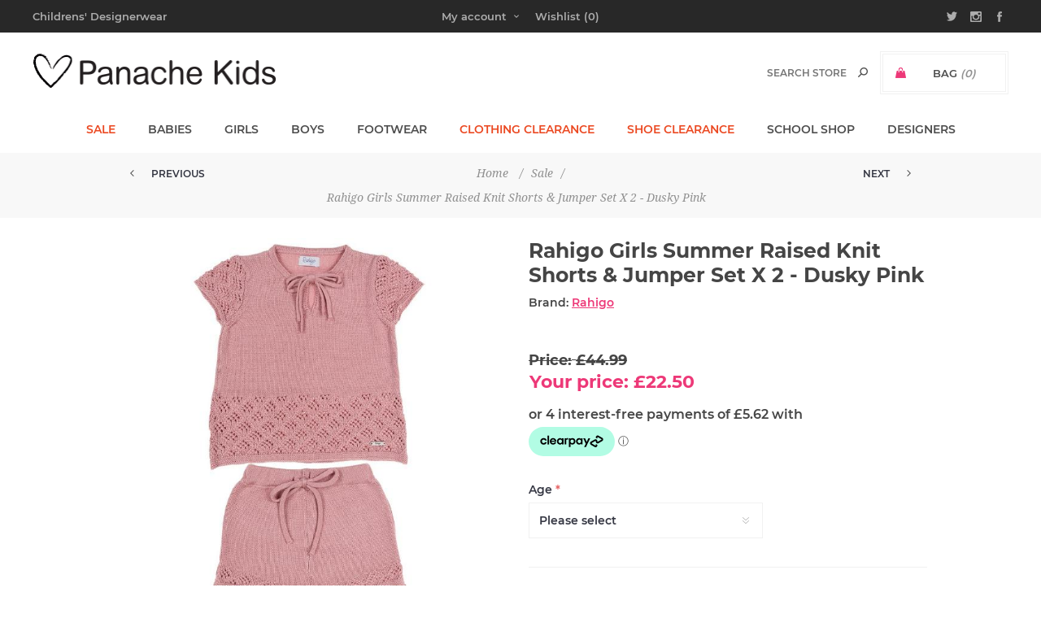

--- FILE ---
content_type: text/html; charset=utf-8
request_url: https://www.panachekids.co.uk/rahigo-girls-summer-raised-knit-shorts-jumper-set-x-2-dusky-pink
body_size: 22067
content:
<!DOCTYPE html><html lang="en" dir="ltr" class="html-product-details-page"><head><title>Rahigo Girls Summer Raised Knit Shorts &amp; Jumper Set X 2 - Dusky Pink.</title><meta charset="UTF-8"><meta name="description" content="Over 90 popular designer brands of kids clothing &amp;amp; footwear for Girls, Boys &amp;amp; Babies. Only genuine designer brands &amp;amp; we deliver fast to the UK &amp;amp; worldwide."><meta name="keywords" content=""><meta name="generator" content="nopCommerce"><meta name="viewport" content="width=device-width, initial-scale=1.0, minimum-scale=1.0, maximum-scale=2.0"><link href='https://fonts.googleapis.com/css?family=Noto+Sans:400,700&amp;display=swap' rel='stylesheet'><meta name="DC.title" content="Panache for Kids Ltd"><meta name="geo.region" content="GB-HRT"><meta name="geo.placename" content="Hoddesdon"><meta name="geo.position" content="51.758589;-0.003143"><meta name="ICBM" content="51.758589, -0.003143"><meta name="google" content="nopagereadaloud"><meta property="og:type" content="product"><meta property="og:title" content="Rahigo Girls Summer Raised Knit Shorts &amp; Jumper Set X 2 - Dusky Pink"><meta property="og:description" content=""><meta property="og:image" content="https://www.panachekids.co.uk/images/thumbs/0049830_rahigo-girls-summer-raised-knit-shorts-jumper-set-x-2-dusky-pink_650.jpeg"><meta property="og:image:url" content="https://www.panachekids.co.uk/images/thumbs/0049830_rahigo-girls-summer-raised-knit-shorts-jumper-set-x-2-dusky-pink_650.jpeg"><meta property="og:url" content="https://www.panachekids.co.uk/rahigo-girls-summer-raised-knit-shorts-jumper-set-x-2-dusky-pink"><meta property="og:site_name" content="Panache Kids"><meta property="twitter:card" content="summary"><meta property="twitter:site" content="Panache Kids"><meta property="twitter:title" content="Rahigo Girls Summer Raised Knit Shorts &amp; Jumper Set X 2 - Dusky Pink"><meta property="twitter:description" content=""><meta property="twitter:image" content="https://www.panachekids.co.uk/images/thumbs/0049830_rahigo-girls-summer-raised-knit-shorts-jumper-set-x-2-dusky-pink_650.jpeg"><meta property="twitter:url" content="https://www.panachekids.co.uk/rahigo-girls-summer-raised-knit-shorts-jumper-set-x-2-dusky-pink"><link rel="stylesheet" href="/css/sjriolqfsbkcjkv73jmg2q.styles.css?v=QHQtiRhcUkbsqGsCdpluiszzyps"><style>.product-details-page .full-description{display:none}.product-details-page .ui-tabs .full-description{display:block}.product-details-page .tabhead-full-description{display:none}</style><script type="application/ld+json">{"@context":"http://schema.org/","@type":"Product","aggregateRating":{"@type":"AggregateRating","worstRating":"1","bestRating":"5","ratingValue":"5.0","ratingCount":"1"},"name":"Rahigo Girls Summer Raised Knit Shorts & Jumper Set X 2 - Dusky Pink","image":"https://www.panachekids.co.uk/images/thumbs/0049830_rahigo-girls-summer-raised-knit-shorts-jumper-set-x-2-dusky-pink.jpeg","description":"Rahigo Girls New summer knit collection of a 2 piece set of classic summer shorts in plain knit with raised knit openwork edges on the legs, elasticated waistbands and tie, comes with short sleeve jumper with raised openwork knit sleeves and hem of the jumper and pretty double ties on the neckline. Rahigo metal logo badge on the front of the jumper.  Made in Spain.  Lots of colours available - easy to wear and care for.Summer Knit 50% cotton 50% soft knitted acrylic2 piece set   Raised openwork knit on the sleevesShorts with raised openwork kit on the legsLoose fitting topMatching items availableMachine wash at 30 degrees - dry naturally","sku":"24164","productID":"24164","brand":{"@type":"Brand","name":"Rahigo"},"mpn":"24164 set x 2 05 dusky pink set","offers":{"@type":"Offer","price":"22.50","priceValidUntil":"2027-01-27","priceCurrency":"GBP","url":"https://www.panachekids.co.uk/rahigo-girls-summer-raised-knit-shorts-jumper-set-x-2-dusky-pink","itemCondition":"https://schema.org/NewCondition","availability":"http://schema.org/InStock","seller":{"@type":"Organization","name":"Panache Kids","url":"https://www.panachekids.co.uk/","logo":"https://www.panachekids.co.uk/images/thumbs/0000004_logo.gif"}},"review":[{"@type":"Review","author":{"@type":"Person","name":"Unknown Author"},"datePublished":"2020-01-01","reviewRating":{"@type":"Rating","ratingValue":"5"}}]}</script><script type="application/ld+json">{"@context":"http://schema.org/","@type":"BreadcrumbList","itemListElement":[{"@type":"ListItem","position":"1","item":{"@id":"https://www.panachekids.co.uk/sale","name":"Sale"}}]}</script><script charset="UTF-8" src="//cdn.cookie-script.com/s/17b1a839fd5b57f5fa01e39e862f4717.js"></script><script async src='https://www.googletagmanager.com/gtag/js?id=G-BJGG09KTTT'></script><script>function gtag(){dataLayer.push(arguments)}window.dataLayer=window.dataLayer||[];gtag("js",new Date);gtag("config","G-BJGG09KTTT",{cookie_prefix:"nopstation"});gtag("config","AW-1060945850",{allow_enhanced_conversions:!0})</script><link rel="canonical" href="https://www.panachekids.co.uk/rahigo-girls-summer-raised-knit-shorts-jumper-set-x-2-dusky-pink"><link rel="apple-touch-icon" sizes="180x180" href="icons/icons_0/apple-touch-icon.png"><link rel="icon" type="image/png" sizes="32x32" href="icons/icons_0/favicon-32x32.png"><link rel="icon" type="image/png" sizes="16x16" href="icons/icons_0/favicon-16x16.png"><link rel="manifest" href="icons/icons_0/site.webmanifest"><link rel="mask-icon" href="icons/icons_0/safari-pinned-tab.svg" color="#5bbad5"><meta name="msapplication-TileColor" content="#da532c"><meta name="theme-color" content="#ffffff"><body class="product-details-page-body with-picture-thumbs"><input name="__RequestVerificationToken" type="hidden" value="CfDJ8P4IWtAjaSVAgUwO6enUyPtoXYrrVJfimX_0h_h246cWJhiHm8DWdpndL6lejv58uQIsChAbMxbCxsdyRUk6NWYXo2sc0t9qkGhzLT456ktWZlqIxlNBYF0CWZmShJk-eX1ysZBxWKYVBW4580WuINA"><div class="loader-overlay"><div class="loader"></div></div><div class="ajax-loading-block-window" style="display:none"></div><div id="dialog-notifications-success" role="status" aria-live="polite" aria-atomic="true" title="Notification" style="display:none"></div><div id="dialog-notifications-error" role="alert" aria-live="assertive" aria-atomic="true" title="Error" style="display:none"></div><div id="dialog-notifications-warning" role="alert" aria-live="assertive" aria-atomic="true" title="Warning" style="display:none"></div><div id="bar-notification" class="bar-notification-container" role="status" aria-live="polite" aria-atomic="true" data-close="Close"></div><div class="master-wrapper-page items-per-row-three two-columns"><div class="overlayOffCanvas"></div><div class="header header-1"><div class="header-upper"><div class="header-centering"><div class="header-welcome-message">Childrens' Designerwear</div><ul class="header-social-icons"><li><a target="_blank" class="twitter" href="https://twitter.com/PanacheKids" rel="noopener noreferrer"></a><li><a target="_blank" class="instagram" href="https://www.instagram.com/panachekids/" rel="noopener noreferrer"></a><li><a target="_blank" class="facebook" href="https://www.facebook.com/PanacheKids" rel="noopener noreferrer"></a></ul><div class="header-upper-centering"><div class="header-links-selectors-wrapper"><div class="header-links-wrapper"><div class="header-links"><div class="my-account-dropdown-wrapper"><a href="/login" class="my-account-opener login-link">My account</a><div class="my-account-dropdown"><ul><li><a href="/login?returnUrl=%2Frahigo-girls-summer-raised-knit-shorts-jumper-set-x-2-dusky-pink" class="ico-login">Log in</a><li><a href="/register?returnUrl=%2Frahigo-girls-summer-raised-knit-shorts-jumper-set-x-2-dusky-pink" class="ico-register">Register</a></ul></div></div><a href="/wishlist" class="ico-wishlist"> <span class="wishlist-label">Wishlist</span> <span class="wishlist-qty">(0)</span> </a></div></div><div class="header-selectors-wrapper"></div></div></div></div></div><div class="header-lower"><div class="header-centering"><div class="header-logo"><a href="/" class="logo"> <img alt="Panache Kids" title="Panache Kids" src="https://www.panachekids.co.uk/images/thumbs/0000171_logo.gif"></a></div><div class="header-cart-search-wrapper"><div class="cart-wrapper" id="flyout-cart" data-removeitemfromcarturl="/UptownTheme/RemoveItemFromCart" data-flyoutcarturl="/UptownTheme/FlyoutShoppingCart"><div id="topcartlink"><a href="/cart" class="ico-cart"> <span class="cart-label">Bag</span> <span class="cart-qty">(0)</span> </a> <a href="/cart" title="£0.00" class="ico-cart-total"> <span class="cart-total">Total: <strong>&#xA3;0.00</strong></span> </a></div><div class="flyout-cart"><div class="mini-shopping-cart"><div class="count"><div class="no-items-message">You have no items in your shopping bag.</div></div></div></div></div><div class="search-box store-search-box"><form method="get" id="small-search-box-form" action="/search"><input type="text" class="search-box-text" id="small-searchterms" autocomplete="off" name="q" placeholder="Search store" aria-label="Search store"> <button type="submit" class="button-1 search-box-button">Search</button></form></div></div><div class="header-menu-wrapper"><div class="header-menu"><div class="close-menu"><span>Close</span></div><ul class="mega-menu" data-isrtlenabled="false" data-enableclickfordropdown="false"><li class="root-category"><a href="/sale" title="Sale"><span> Sale</span></a><li class="has-sublist full-width-grid"><a class="with-subcategories" href="/babies"><span>Babies</span></a><div class="dropdown categories fullWidth boxes-4"><div class="mega-menu-dropdown-content-wrapper"><div class="mega-menu-dropdown-row-slider-wrapper"><div class="row-wrapper"><div class="row"><div class="box"><div class="picture-title-wrap"><div class="title"><a href="/baby-accessories" title="Accessories"><span>Accessories</span></a></div></div></div><div class="box"><div class="picture-title-wrap"><div class="title"><a href="/baby-babygrows" title="Babygrows"><span>Babygrows</span></a></div></div></div><div class="box"><div class="picture-title-wrap"><div class="title"><a href="/baby-blankets-shawls" title="Blankets &amp; Shawls"><span>Blankets &amp; Shawls</span></a></div></div></div><div class="box"><div class="picture-title-wrap"><div class="title"><a href="/baby-bottoms" title="Bottoms"><span>Bottoms</span></a></div></div></div></div><div class="row"><div class="box"><div class="picture-title-wrap"><div class="title"><a href="/baby-cardigans" title="Cardigans"><span>Cardigans</span></a></div></div></div><div class="box"><div class="picture-title-wrap"><div class="title"><a href="/baby-changing-bags" title="Changing Bags"><span>Changing Bags</span></a></div></div></div><div class="box"><div class="picture-title-wrap"><div class="title"><a href="/baby-christening-communion" title="Christening &amp; Communion"><span>Christening &amp; Communion</span></a></div></div></div><div class="box"><div class="picture-title-wrap"><div class="title"><a href="/baby-dresses-skirts" title="Dresses &amp; Skirts"><span>Dresses &amp; Skirts</span></a></div></div></div></div><div class="row"><div class="box"><div class="picture-title-wrap"><div class="title"><a href="/baby-footwear" title="Footwear"><span>Footwear</span></a></div></div></div><div class="box"><div class="picture-title-wrap"><div class="title"><a href="/baby-hats-gloves" title="Hats &amp; Gloves"><span>Hats &amp; Gloves</span></a></div></div></div><div class="box"><div class="picture-title-wrap"><div class="title"><a href="/baby-jackets-coats" title="Jackets &amp; Coats"><span>Jackets &amp; Coats</span></a></div></div></div><div class="box"><div class="picture-title-wrap"><div class="title"><a href="/baby-jam-pants" title="Jam Pants"><span>Jam Pants</span></a></div></div></div></div><div class="row"><div class="box"><div class="picture-title-wrap"><div class="title"><a href="/baby-nests-sleep-bags" title="Nests &amp; Sleep Bags"><span>Nests &amp; Sleep Bags</span></a></div></div></div><div class="box"><div class="picture-title-wrap"><div class="title"><a href="/baby-newborn-gifts" title="Newborn Gifts"><span>Newborn Gifts</span></a></div></div></div><div class="box"><div class="picture-title-wrap"><div class="title"><a href="/baby-outfits-sets" title="Outfits &amp; Sets"><span>Outfits &amp; Sets</span></a></div></div></div><div class="box"><div class="picture-title-wrap"><div class="title"><a href="/rompers" title="Rompers"><span>Rompers</span></a></div></div></div></div><div class="row"><div class="box"><div class="picture-title-wrap"><div class="title"><a href="/baby-slippers" title="Slippers"><span>Slippers</span></a></div></div></div><div class="box"><div class="picture-title-wrap"><div class="title"><a href="/baby-smocked-heirloom" title="Smocked Heirloom"><span>Smocked Heirloom</span></a></div></div></div><div class="box"><div class="picture-title-wrap"><div class="title"><a href="/baby-socks-tights" title="Socks &amp; Tights"><span>Socks &amp; Tights</span></a></div></div></div><div class="box"><div class="picture-title-wrap"><div class="title"><a href="/baby-swimwear" title="Swimwear"><span>Swimwear</span></a></div></div></div></div><div class="row"><div class="box"><div class="picture-title-wrap"><div class="title"><a href="/baby-trousers" title="Trousers"><span>Trousers</span></a></div></div></div><div class="box"><div class="picture-title-wrap"><div class="title"><a href="/baby-t-shirts-tops" title="T-Shirts &amp; Tops"><span>T-Shirts &amp; Tops</span></a></div></div></div><div class="empty-box"></div><div class="empty-box"></div></div></div><div class="slider-wrapper"><div class="anywhere-slider anywhere-slick-slider slickless" id="anywhereSlider13" data-mobilebreakpoint="768"><div class="anywhereslider-slide picture-slide first-slide"><a href="https://www.panachekids.co.uk/sofija-baby-irmina-collection-babygrow-with-collar-pink"> <img alt="Sofija Baby Irmina Collection Babygrow With Collar Hat &amp; Swaddle Set X 3 - Pink" src="[data-uri]" data-lazy="https://www.panachekids.co.uk/images/thumbs/0071504_JasminkaSofijaL.jpeg" data-mobilepicturesrc="https://www.panachekids.co.uk/images/thumbs/0071505_JasminkaSofijaL.jpeg" data-desktoppicturesrc="https://www.panachekids.co.uk/images/thumbs/0071504_JasminkaSofijaL.jpeg"> </a></div><div class="slick-arrows"></div></div></div></div></div></div><li class="has-sublist full-width-grid"><a class="with-subcategories" href="/girls"><span>Girls</span></a><div class="dropdown categories fullWidth boxes-4"><div class="mega-menu-dropdown-content-wrapper"><div class="mega-menu-dropdown-row-slider-wrapper"><div class="row-wrapper"><div class="row"><div class="box"><div class="picture-title-wrap"><div class="title"><a href="/girls-accessories" title="Accessories"><span>Accessories</span></a></div></div></div><div class="box"><div class="picture-title-wrap"><div class="title"><a href="/girls-activewear" title="Activewear"><span>Activewear</span></a></div></div></div><div class="box"><div class="picture-title-wrap"><div class="title"><a href="/girls-cardigans-sweaters" title="Cardigans &amp; Sweaters"><span>Cardigans &amp; Sweaters</span></a></div></div></div><div class="box"><div class="picture-title-wrap"><div class="title"><a href="/girls-christening-communion" title="Christening &amp; Communion"><span>Christening &amp; Communion</span></a></div></div></div></div><div class="row"><div class="box"><div class="picture-title-wrap"><div class="title"><a href="/girls-dresses-skirts" title="Dresses &amp; Skirts"><span>Dresses &amp; Skirts</span></a></div></div></div><div class="box"><div class="picture-title-wrap"><div class="title"><a href="/girls-flower-girl" title="Flower Girl"><span>Flower Girl</span></a></div></div></div><div class="box"><div class="picture-title-wrap"><div class="title"><a href="/girls-footwear" title="Footwear"><span>Footwear</span></a></div></div></div><div class="box"><div class="picture-title-wrap"><div class="title"><a href="/girls-hair-accessories" title="Hair Accessories"><span>Hair Accessories</span></a></div></div></div></div><div class="row"><div class="box"><div class="picture-title-wrap"><div class="title"><a href="/girls-hats-gloves" title="Hats &amp; Gloves"><span>Hats &amp; Gloves</span></a></div></div></div><div class="box"><div class="picture-title-wrap"><div class="title"><a href="/girls-jackets-coats" title="Jackets &amp; Coats"><span>Jackets &amp; Coats</span></a></div></div></div><div class="box"><div class="picture-title-wrap"><div class="title"><a href="/girls-leggings" title="Leggings"><span>Leggings</span></a></div></div></div><div class="box"><div class="picture-title-wrap"><div class="title"><a href="/girls-outfits" title="Outfits"><span>Outfits</span></a></div></div></div></div><div class="row"><div class="box"><div class="picture-title-wrap"><div class="title"><a href="/girls-party-outfits" title="Party Outfits"><span>Party Outfits</span></a></div></div></div><div class="box"><div class="picture-title-wrap"><div class="title"><a href="/girls-playsuits-jumpsuits" title="Playsuits &amp; Jumpsuits"><span>Playsuits &amp; Jumpsuits</span></a></div></div></div><div class="box"><div class="picture-title-wrap"><div class="title"><a href="/girls-sleep-wear" title="Sleep Wear"><span>Sleep Wear</span></a></div></div></div><div class="box"><div class="picture-title-wrap"><div class="title"><a href="/girls-slippers" title="Slippers"><span>Slippers</span></a></div></div></div></div><div class="row"><div class="box"><div class="picture-title-wrap"><div class="title"><a href="/girls-smocked-heirloom" title="Smocked Heirloom"><span>Smocked Heirloom</span></a></div></div></div><div class="box"><div class="picture-title-wrap"><div class="title"><a href="/girls-socks-tights" title="Socks &amp; Tights"><span>Socks &amp; Tights</span></a></div></div></div><div class="box"><div class="picture-title-wrap"><div class="title"><a href="/girls-summer-holiday" title="Summer Holiday"><span>Summer Holiday</span></a></div></div></div><div class="box"><div class="picture-title-wrap"><div class="title"><a href="/girls-swimwear" title="Swimwear"><span>Swimwear</span></a></div></div></div></div><div class="row"><div class="box"><div class="picture-title-wrap"><div class="title"><a href="/girls-tracksuits" title="Tracksuits"><span>Tracksuits</span></a></div></div></div><div class="box"><div class="picture-title-wrap"><div class="title"><a href="/girls-trousers-shorts" title="Trousers &amp; Shorts"><span>Trousers &amp; Shorts</span></a></div></div></div><div class="box"><div class="picture-title-wrap"><div class="title"><a href="/girls-t-shirts-tops" title="T-Shirts &amp; Tops"><span>T-Shirts &amp; Tops</span></a></div></div></div><div class="box"><div class="picture-title-wrap"><div class="title"><a href="/girls-underwear" title="Underwear"><span>Underwear</span></a></div></div></div></div></div><div class="slider-wrapper"><div class="anywhere-slider anywhere-slick-slider slickless" id="anywhereSlider12" data-mobilebreakpoint="768"><div class="anywhereslider-slide picture-slide first-slide"><a href="https://www.panachekids.co.uk/abel-lula-girls-knitted-sweater-skirt-set-x-2-navy-blue"> <img alt="Abel &amp; Lula Girls Knitted Sweater &amp; Skirt Set X 2 - Navy Blue" src="[data-uri]" data-lazy="https://www.panachekids.co.uk/images/thumbs/0071500_15-05540-004-L-1.jpeg" data-mobilepicturesrc="https://www.panachekids.co.uk/images/thumbs/0071501_15-05540-004-L-1.jpeg" data-desktoppicturesrc="https://www.panachekids.co.uk/images/thumbs/0071500_15-05540-004-L-1.jpeg"> </a></div><div class="slick-arrows"></div></div></div></div></div></div><li class="has-sublist full-width-grid"><a class="with-subcategories" href="/boys"><span>Boys</span></a><div class="dropdown categories fullWidth boxes-4"><div class="mega-menu-dropdown-content-wrapper"><div class="mega-menu-dropdown-row-slider-wrapper"><div class="row-wrapper"><div class="row"><div class="box"><div class="picture-title-wrap"><div class="title"><a href="/boys-accessories" title="Accessories"><span>Accessories</span></a></div></div></div><div class="box"><div class="picture-title-wrap"><div class="title"><a href="/boys-activewear" title="Activewear"><span>Activewear</span></a></div></div></div><div class="box"><div class="picture-title-wrap"><div class="title"><a href="/boys-footwear" title="Footwear"><span>Footwear</span></a></div></div></div><div class="box"><div class="picture-title-wrap"><div class="title"><a href="/boys-hats-gloves" title="Hats &amp; Gloves"><span>Hats &amp; Gloves</span></a></div></div></div></div><div class="row"><div class="box"><div class="picture-title-wrap"><div class="title"><a href="/boys-jackets-coats" title="Jackets &amp; Coats"><span>Jackets &amp; Coats</span></a></div></div></div><div class="box"><div class="picture-title-wrap"><div class="title"><a href="/boys-outfits" title="Outfits"><span>Outfits</span></a></div></div></div><div class="box"><div class="picture-title-wrap"><div class="title"><a href="/boys-shirts-jumpers" title="Shirts &amp; Jumpers"><span>Shirts &amp; Jumpers</span></a></div></div></div><div class="box"><div class="picture-title-wrap"><div class="title"><a href="/boys-sleep-wear" title="Sleep Wear"><span>Sleep Wear</span></a></div></div></div></div><div class="row"><div class="box"><div class="picture-title-wrap"><div class="title"><a href="/boys-slippers" title="Slippers"><span>Slippers</span></a></div></div></div><div class="box"><div class="picture-title-wrap"><div class="title"><a href="/boys-smocked-heirloom" title="Smocked Heirloom"><span>Smocked Heirloom</span></a></div></div></div><div class="box"><div class="picture-title-wrap"><div class="title"><a href="/boys-socks" title="Socks"><span>Socks</span></a></div></div></div><div class="box"><div class="picture-title-wrap"><div class="title"><a href="/boys-summer-holiday" title="Summer Holiday"><span>Summer Holiday</span></a></div></div></div></div><div class="row"><div class="box"><div class="picture-title-wrap"><div class="title"><a href="/boys-swimwear" title="Swimwear"><span>Swimwear</span></a></div></div></div><div class="box"><div class="picture-title-wrap"><div class="title"><a href="/boys-tracksuits" title="Tracksuits"><span>Tracksuits</span></a></div></div></div><div class="box"><div class="picture-title-wrap"><div class="title"><a href="/boys-trousers-shorts" title="Trousers &amp; Shorts"><span>Trousers &amp; Shorts</span></a></div></div></div><div class="box"><div class="picture-title-wrap"><div class="title"><a href="/boys-t-shirts-tops" title="T-Shirts &amp; Tops"><span>T-Shirts &amp; Tops</span></a></div></div></div></div></div><div class="slider-wrapper"><div class="anywhere-slider anywhere-slick-slider slickless" id="anywhereSlider14" data-mobilebreakpoint="768"><div class="anywhereslider-slide picture-slide first-slide"><a href="https://www.panachekids.co.uk/mayoral-toddler-boys-winter-oversized-teddy-jumper-beige"> <img alt="Mayoral Toddler Boys Winter Oversized Teddy Jumper - Beige" src="[data-uri]" data-lazy="https://www.panachekids.co.uk/images/thumbs/0071506_15-02341-059-L-1.jpeg" data-mobilepicturesrc="https://www.panachekids.co.uk/images/thumbs/0071507_15-02341-059-L-1.jpeg" data-desktoppicturesrc="https://www.panachekids.co.uk/images/thumbs/0071506_15-02341-059-L-1.jpeg"> </a></div><div class="slick-arrows"></div></div></div></div></div></div><li class="has-sublist full-width-grid"><a class="with-subcategories" href="/footwear"><span>Footwear</span></a><div class="dropdown categories fullWidth boxes-4"><div class="mega-menu-dropdown-content-wrapper"><div class="mega-menu-dropdown-row-slider-wrapper"><div class="row-wrapper"><div class="row"><div class="box"><div class="picture-title-wrap"><div class="title"><a href="/boots" title="Boots"><span>Boots</span></a></div></div></div><div class="box"><div class="picture-title-wrap"><div class="title"><a href="/canvas-shoes" title="Canvas Shoes"><span>Canvas Shoes</span></a></div></div></div><div class="box"><div class="picture-title-wrap"><div class="title"><a href="/jelly-sandals" title="Jelly Sandals"><span>Jelly Sandals</span></a></div></div></div><div class="box"><div class="picture-title-wrap"><div class="title"><a href="/mary-janes" title="Mary Janes"><span>Mary Janes</span></a></div></div></div></div><div class="row"><div class="box"><div class="picture-title-wrap"><div class="title"><a href="/party-shoes" title="Party Shoes"><span>Party Shoes</span></a></div></div></div><div class="box"><div class="picture-title-wrap"><div class="title"><a href="/pram-shoes" title="Pram Shoes"><span>Pram Shoes</span></a></div></div></div><div class="box"><div class="picture-title-wrap"><div class="title"><a href="/sandals" title="Sandals"><span>Sandals</span></a></div></div></div><div class="box"><div class="picture-title-wrap"><div class="title"><a href="/school-shoes" title="School Shoes"><span>School Shoes</span></a></div></div></div></div><div class="row"><div class="box"><div class="picture-title-wrap"><div class="title"><a href="/shoes" title="Shoes"><span>Shoes</span></a></div></div></div><div class="box"><div class="picture-title-wrap"><div class="title"><a href="/sliders" title="Sliders"><span>Sliders</span></a></div></div></div><div class="box"><div class="picture-title-wrap"><div class="title"><a href="/slippers" title="Slippers"><span>Slippers</span></a></div></div></div><div class="box"><div class="picture-title-wrap"><div class="title"><a href="/trainers" title="Trainers"><span>Trainers</span></a></div></div></div></div><div class="row"><div class="box"><div class="picture-title-wrap"><div class="title"><a href="/wellies" title="Wellies"><span>Wellies</span></a></div></div></div><div class="empty-box"></div><div class="empty-box"></div><div class="empty-box"></div></div></div><div class="slider-wrapper"><div class="anywhere-slider anywhere-slick-slider slickless" id="anywhereSlider15" data-mobilebreakpoint="768"><div class="anywhereslider-slide picture-slide first-slide"><a href="https://www.panachekids.co.uk/ugg-kids-tazzelle-slip-on-chestnut"> <img alt="UGG Kids Tazzelle Slip On - Chestnut" src="[data-uri]" data-lazy="https://www.panachekids.co.uk/images/thumbs/0071502_1171198K-CHE_5.jpeg" data-mobilepicturesrc="https://www.panachekids.co.uk/images/thumbs/0071503_1171198K-CHE_5.jpeg" data-desktoppicturesrc="https://www.panachekids.co.uk/images/thumbs/0071502_1171198K-CHE_5.jpeg"> </a></div><div class="slick-arrows"></div></div></div></div></div></div><li class="root-category"><a href="/clothing-clearance" title="Clothing Clearance"><span> Clothing Clearance</span></a><li class="root-category"><a href="/shoesale" title="Shoe Clearance"><span> Shoe Clearance</span></a><li class="root-category"><a href="/school" title="School Shop"><span> School Shop</span></a><li class="has-sublist full-width-grid"><a class="with-subcategories" href="/manufacturer/all" title="Designers">Designers</a><div class="dropdown manufacturers fullWidth boxes-8"><div class="manufacturers-dropdown-wrapper"><div class="row-wrapper"><div class="row"><div class="box"><div class="title"><a class="manufacturer" href="/a-dee-little-a-summer-2026" title="A Dee &amp; Little A Summer 2026"><span>A Dee &amp; Little A Summer 2026</span></a></div></div><div class="box"><div class="title"><a class="manufacturer" href="/a-dee-little-a-winter-2025" title="A Dee &amp; Little A Winter 2025"><span>A Dee &amp; Little A Winter 2025</span></a></div></div><div class="box"><div class="title"><a class="manufacturer" href="/a-dee-back-to-school-aw25" title="A Dee Back To School AW25"><span>A Dee Back To School AW25</span></a></div></div><div class="box"><div class="title"><a class="manufacturer" href="/abel-lula" title="Abel &amp; Lula"><span>Abel &amp; Lula</span></a></div></div><div class="box"><div class="title"><a class="manufacturer" href="/ach-babywear" title="ACH Babywear"><span>ACH Babywear</span></a></div></div><div class="box"><div class="title"><a class="manufacturer" href="/agatha-ruiz-de-la-prada" title="Agatha Ruiz De La Prada"><span>Agatha Ruiz De La Prada</span></a></div></div><div class="box"><div class="title"><a class="manufacturer" href="/anavini" title="Anavini"><span>Anavini</span></a></div></div><div class="box"><div class="title"><a class="manufacturer" href="/ansandro-kids-activewear" title="Ansandro Kids"><span>Ansandro Kids</span></a></div></div></div><div class="row"><div class="box"><div class="title"><a class="manufacturer" href="/beau-kid" title="Beau KiD"><span>Beau KiD</span></a></div></div><div class="box"><div class="title"><a class="manufacturer" href="/bellas-bows" title="Bella's Bows"><span>Bella&#x27;s Bows</span></a></div></div><div class="box"><div class="title"><a class="manufacturer" href="/billieblush" title="Billieblush"><span>Billieblush</span></a></div></div><div class="box"><div class="title"><a class="manufacturer" href="/bimbalo" title="Bimbalo"><span>Bimbalo</span></a></div></div><div class="box"><div class="title"><a class="manufacturer" href="/blues-baby" title="Blues Baby"><span>Blues Baby</span></a></div></div><div class="box"><div class="title"><a class="manufacturer" href="/bonini-by-adee" title="Bonini by A*Dee"><span>Bonini by A*Dee</span></a></div></div><div class="box"><div class="title"><a class="manufacturer" href="/borboleta-footwear" title="Borboleta "><span>Borboleta </span></a></div></div><div class="box"><div class="title"><a class="manufacturer" href="/boss" title="BOSS"><span>BOSS</span></a></div></div></div><div class="row"><div class="box"><div class="title"><a class="manufacturer" href="/bull-boys" title="Bull Boys"><span>Bull Boys</span></a></div></div><div class="box"><div class="title"><a class="manufacturer" href="/caminito-shoes" title="Caminito Shoes"><span>Caminito Shoes</span></a></div></div><div class="box"><div class="title"><a class="manufacturer" href="/caramelo-kids" title="Caramelo Kids"><span>Caramelo Kids</span></a></div></div><div class="box"><div class="title"><a class="manufacturer" href="/carlomagno-socks" title="Carlomagno Socks"><span>Carlomagno Socks</span></a></div></div><div class="box"><div class="title"><a class="manufacturer" href="/clothing-clearance-2" title="Clothing Clearance"><span>Clothing Clearance</span></a></div></div><div class="box"><div class="title"><a class="manufacturer" href="/condor-socks" title="Condor Socks"><span>Condor Socks</span></a></div></div><div class="box"><div class="title"><a class="manufacturer" href="/crocs" title="Crocs"><span>Crocs</span></a></div></div><div class="box"><div class="title"><a class="manufacturer" href="/daga-summer-2026" title="Daga Summer 2026"><span>Daga Summer 2026</span></a></div></div></div><div class="row"><div class="box"><div class="title"><a class="manufacturer" href="/daga-winter-2025" title="Daga Winter 2025"><span>Daga Winter 2025</span></a></div></div><div class="box"><div class="title"><a class="manufacturer" href="/deolinda-deolinda-chic" title="Deolinda &amp; Deolinda Chic"><span>Deolinda &amp; Deolinda Chic</span></a></div></div><div class="box"><div class="title"><a class="manufacturer" href="/ela-confection" title="Ela Confeccion"><span>Ela Confeccion</span></a></div></div><div class="box"><div class="title"><a class="manufacturer" href="/emile-et-rose" title="Emile Et Rose"><span>Emile Et Rose</span></a></div></div><div class="box"><div class="title"><a class="manufacturer" href="/first-baby" title="First Baby"><span>First Baby</span></a></div></div><div class="box"><div class="title"><a class="manufacturer" href="/foque" title="Foque"><span>Foque</span></a></div></div><div class="box"><div class="title"><a class="manufacturer" href="/panache-for-kids-gift-wrapping-service" title="Gift Wrapping"><span>Gift Wrapping</span></a></div></div><div class="box"><div class="title"><a class="manufacturer" href="/granlei" title="Granlei"><span>Granlei</span></a></div></div></div><div class="row"><div class="box"><div class="title"><a class="manufacturer" href="/hunter" title="Hunter"><span>Hunter</span></a></div></div><div class="box"><div class="title"><a class="manufacturer" href="/igor-boots-wellies" title="Igor Boots &amp; Wellies"><span>Igor Boots &amp; Wellies</span></a></div></div><div class="box"><div class="title"><a class="manufacturer" href="/igor" title="Igor Jellies"><span>Igor Jellies</span></a></div></div><div class="box"><div class="title"><a class="manufacturer" href="/jamiks-kids" title="Jamiks Kids"><span>Jamiks Kids</span></a></div></div><div class="box"><div class="title"><a class="manufacturer" href="/juicy-couture" title="Juicy Couture"><span>Juicy Couture</span></a></div></div><div class="box"><div class="title"><a class="manufacturer" href="/juliana-baby-clothes" title="Juliana Baby Clothes"><span>Juliana Baby Clothes</span></a></div></div><div class="box"><div class="title"><a class="manufacturer" href="/laura-darrington-designs" title="Laura Darrington Designs"><span>Laura Darrington Designs</span></a></div></div><div class="box"><div class="title"><a class="manufacturer" href="/lelli-kelly" title="Lelli Kelly"><span>Lelli Kelly</span></a></div></div></div><div class="row"><div class="box"><div class="title"><a class="manufacturer" href="/levis" title="Levi's"><span>Levi&#x27;s</span></a></div></div><div class="box"><div class="title"><a class="manufacturer" href="/lili-gaufrette" title="Lili Gaufrette"><span>Lili Gaufrette</span></a></div></div><div class="box"><div class="title"><a class="manufacturer" href="/little-a" title="Little A"><span>Little A</span></a></div></div><div class="box"><div class="title"><a class="manufacturer" href="/mac-ilusion" title="Mac Ilusion"><span>Mac Ilusion</span></a></div></div><div class="box"><div class="title"><a class="manufacturer" href="/marae" title="Marae"><span>Marae</span></a></div></div><div class="box"><div class="title"><a class="manufacturer" href="/mayoral" title="Mayoral"><span>Mayoral</span></a></div></div><div class="box"><div class="title"><a class="manufacturer" href="/mayoral-newborn-2" title="Mayoral Newborn"><span>Mayoral Newborn</span></a></div></div><div class="box"><div class="title"><a class="manufacturer" href="/meia-pata" title="Meia Pata Socks &amp; Tights"><span>Meia Pata Socks &amp; Tights</span></a></div></div></div><div class="row"><div class="box"><div class="title"><a class="manufacturer" href="/meia-pata-swimwear" title="Meia Pata Swimwear"><span>Meia Pata Swimwear</span></a></div></div><div class="box"><div class="title"><a class="manufacturer" href="/miranda" title="Miranda"><span>Miranda</span></a></div></div><div class="box"><div class="title"><a class="manufacturer" href="/mitch-son-summer-2026" title="Mitch &amp; Son Summer 2026"><span>Mitch &amp; Son Summer 2026</span></a></div></div><div class="box"><div class="title"><a class="manufacturer" href="/mitch-son-winter-2025" title="Mitch &amp; Son Winter 2025"><span>Mitch &amp; Son Winter 2025</span></a></div></div><div class="box"><div class="title"><a class="manufacturer" href="/monnalisa" title="Monnalisa"><span>Monnalisa</span></a></div></div><div class="box"><div class="title"><a class="manufacturer" href="/naturino" title="Naturino"><span>Naturino</span></a></div></div><div class="box"><div class="title"><a class="manufacturer" href="/newborn-baby-gift-boxes" title="Newborn Gift Boxes"><span>Newborn Gift Boxes</span></a></div></div><div class="box"><div class="title"><a class="manufacturer" href="/panache-baby-shoes" title="Panache Baby Shoes"><span>Panache Baby Shoes</span></a></div></div></div><div class="row"><div class="box"><div class="title"><a class="manufacturer" href="/panache" title="Panache Kids Shoes"><span>Panache Kids Shoes</span></a></div></div><div class="box"><div class="title"><a class="manufacturer" href="/pastels-co" title="Pastels &amp; Co"><span>Pastels &amp; Co</span></a></div></div><div class="box"><div class="title"><a class="manufacturer" href="/powell-craft" title="Powell Craft"><span>Powell Craft</span></a></div></div><div class="box"><div class="title"><a class="manufacturer" href="/purete-du-bebe" title="Purete du... bebe"><span>Purete du... bebe</span></a></div></div><div class="box"><div class="title"><a class="manufacturer" href="/puro-mimo" title="Puro Mimo"><span>Puro Mimo</span></a></div></div><div class="box"><div class="title"><a class="manufacturer" href="/rahigo" title="Rahigo"><span>Rahigo</span></a></div></div><div class="box"><div class="title"><a class="manufacturer" href="/rapife" title="Rapife"><span>Rapife</span></a></div></div><div class="box"><div class="title"><a class="manufacturer" href="/rigola-baby" title="Rigola Baby"><span>Rigola Baby</span></a></div></div></div><div class="row"><div class="box"><div class="title"><a class="manufacturer" href="/rochy" title="Rochy"><span>Rochy</span></a></div></div><div class="box"><div class="title"><a class="manufacturer" href="/salero-pyjamas" title="Salero Pyjamas"><span>Salero Pyjamas</span></a></div></div><div class="box"><div class="title"><a class="manufacturer" href="/sarah-louise" title="Sarah Louise"><span>Sarah Louise</span></a></div></div><div class="box"><div class="title"><a class="manufacturer" href="/sardon-baby" title="Sardon Baby"><span>Sardon Baby</span></a></div></div><div class="box"><div class="title"><a class="manufacturer" href="/schoolwear" title="Schoolwear"><span>Schoolwear</span></a></div></div><div class="box"><div class="title"><a class="manufacturer" href="/shoe-clearance-2" title="shoe clearance"><span>shoe clearance</span></a></div></div><div class="box"><div class="title"><a class="manufacturer" href="/sofija" title="Sofija"><span>Sofija</span></a></div></div><div class="box"><div class="title"><a class="manufacturer" href="/sophie-la-girafe" title="Sophie La Girafe"><span>Sophie La Girafe</span></a></div></div></div><div class="row"><div class="box"><div class="title"><a class="manufacturer" href="/sunnylife" title="Sunnylife"><span>Sunnylife</span></a></div></div><div class="box"><div class="title"><a class="manufacturer" href="/swim-essentials" title="Swim Essentials"><span>Swim Essentials</span></a></div></div><div class="box"><div class="title"><a class="manufacturer" href="/tutto-piccolo" title="Tutto Piccolo"><span>Tutto Piccolo</span></a></div></div><div class="box"><div class="title"><a class="manufacturer" href="/ugg" title="UGG"><span>UGG</span></a></div></div><div class="empty-box"></div><div class="empty-box"></div><div class="empty-box"></div><div class="empty-box"></div></div></div></div></div></ul><div class="menu-title"><span>Menu</span></div><ul class="mega-menu-responsive"><li class="root-category"><a href="/sale" title="Sale"><span> Sale</span></a><li class="has-sublist"><a class="with-subcategories" href="/babies"><span>Babies</span></a><div class="plus-button"></div><div class="sublist-wrap"><ul class="sublist"><li class="back-button"><span>Back</span><li><a class="lastLevelCategory" href="/baby-accessories" title="Accessories"><span>Accessories</span></a><li><a class="lastLevelCategory" href="/baby-babygrows" title="Babygrows"><span>Babygrows</span></a><li><a class="lastLevelCategory" href="/baby-blankets-shawls" title="Blankets &amp; Shawls"><span>Blankets &amp; Shawls</span></a><li><a class="lastLevelCategory" href="/baby-bottoms" title="Bottoms"><span>Bottoms</span></a><li><a class="lastLevelCategory" href="/baby-cardigans" title="Cardigans"><span>Cardigans</span></a><li><a class="lastLevelCategory" href="/baby-changing-bags" title="Changing Bags"><span>Changing Bags</span></a><li><a class="lastLevelCategory" href="/baby-christening-communion" title="Christening &amp; Communion"><span>Christening &amp; Communion</span></a><li><a class="lastLevelCategory" href="/baby-dresses-skirts" title="Dresses &amp; Skirts"><span>Dresses &amp; Skirts</span></a><li><a class="lastLevelCategory" href="/baby-footwear" title="Footwear"><span>Footwear</span></a><li><a class="lastLevelCategory" href="/baby-hats-gloves" title="Hats &amp; Gloves"><span>Hats &amp; Gloves</span></a><li><a class="lastLevelCategory" href="/baby-jackets-coats" title="Jackets &amp; Coats"><span>Jackets &amp; Coats</span></a><li><a class="lastLevelCategory" href="/baby-jam-pants" title="Jam Pants"><span>Jam Pants</span></a><li><a class="lastLevelCategory" href="/baby-nests-sleep-bags" title="Nests &amp; Sleep Bags"><span>Nests &amp; Sleep Bags</span></a><li><a class="lastLevelCategory" href="/baby-newborn-gifts" title="Newborn Gifts"><span>Newborn Gifts</span></a><li><a class="lastLevelCategory" href="/baby-outfits-sets" title="Outfits &amp; Sets"><span>Outfits &amp; Sets</span></a><li><a class="lastLevelCategory" href="/rompers" title="Rompers"><span>Rompers</span></a><li><a class="lastLevelCategory" href="/baby-slippers" title="Slippers"><span>Slippers</span></a><li><a class="lastLevelCategory" href="/baby-smocked-heirloom" title="Smocked Heirloom"><span>Smocked Heirloom</span></a><li><a class="lastLevelCategory" href="/baby-socks-tights" title="Socks &amp; Tights"><span>Socks &amp; Tights</span></a><li><a class="lastLevelCategory" href="/baby-swimwear" title="Swimwear"><span>Swimwear</span></a><li><a class="lastLevelCategory" href="/baby-trousers" title="Trousers"><span>Trousers</span></a><li><a class="lastLevelCategory" href="/baby-t-shirts-tops" title="T-Shirts &amp; Tops"><span>T-Shirts &amp; Tops</span></a></ul></div><li class="has-sublist"><a class="with-subcategories" href="/girls"><span>Girls</span></a><div class="plus-button"></div><div class="sublist-wrap"><ul class="sublist"><li class="back-button"><span>Back</span><li><a class="lastLevelCategory" href="/girls-accessories" title="Accessories"><span>Accessories</span></a><li><a class="lastLevelCategory" href="/girls-activewear" title="Activewear"><span>Activewear</span></a><li><a class="lastLevelCategory" href="/girls-cardigans-sweaters" title="Cardigans &amp; Sweaters"><span>Cardigans &amp; Sweaters</span></a><li><a class="lastLevelCategory" href="/girls-christening-communion" title="Christening &amp; Communion"><span>Christening &amp; Communion</span></a><li><a class="lastLevelCategory" href="/girls-dresses-skirts" title="Dresses &amp; Skirts"><span>Dresses &amp; Skirts</span></a><li><a class="lastLevelCategory" href="/girls-flower-girl" title="Flower Girl"><span>Flower Girl</span></a><li><a class="lastLevelCategory" href="/girls-footwear" title="Footwear"><span>Footwear</span></a><li><a class="lastLevelCategory" href="/girls-hair-accessories" title="Hair Accessories"><span>Hair Accessories</span></a><li><a class="lastLevelCategory" href="/girls-hats-gloves" title="Hats &amp; Gloves"><span>Hats &amp; Gloves</span></a><li><a class="lastLevelCategory" href="/girls-jackets-coats" title="Jackets &amp; Coats"><span>Jackets &amp; Coats</span></a><li><a class="lastLevelCategory" href="/girls-leggings" title="Leggings"><span>Leggings</span></a><li><a class="lastLevelCategory" href="/girls-outfits" title="Outfits"><span>Outfits</span></a><li><a class="lastLevelCategory" href="/girls-party-outfits" title="Party Outfits"><span>Party Outfits</span></a><li><a class="lastLevelCategory" href="/girls-playsuits-jumpsuits" title="Playsuits &amp; Jumpsuits"><span>Playsuits &amp; Jumpsuits</span></a><li><a class="lastLevelCategory" href="/girls-sleep-wear" title="Sleep Wear"><span>Sleep Wear</span></a><li><a class="lastLevelCategory" href="/girls-slippers" title="Slippers"><span>Slippers</span></a><li><a class="lastLevelCategory" href="/girls-smocked-heirloom" title="Smocked Heirloom"><span>Smocked Heirloom</span></a><li><a class="lastLevelCategory" href="/girls-socks-tights" title="Socks &amp; Tights"><span>Socks &amp; Tights</span></a><li><a class="lastLevelCategory" href="/girls-summer-holiday" title="Summer Holiday"><span>Summer Holiday</span></a><li><a class="lastLevelCategory" href="/girls-swimwear" title="Swimwear"><span>Swimwear</span></a><li><a class="lastLevelCategory" href="/girls-tracksuits" title="Tracksuits"><span>Tracksuits</span></a><li><a class="lastLevelCategory" href="/girls-trousers-shorts" title="Trousers &amp; Shorts"><span>Trousers &amp; Shorts</span></a><li><a class="lastLevelCategory" href="/girls-t-shirts-tops" title="T-Shirts &amp; Tops"><span>T-Shirts &amp; Tops</span></a><li><a class="lastLevelCategory" href="/girls-underwear" title="Underwear"><span>Underwear</span></a></ul></div><li class="has-sublist"><a class="with-subcategories" href="/boys"><span>Boys</span></a><div class="plus-button"></div><div class="sublist-wrap"><ul class="sublist"><li class="back-button"><span>Back</span><li><a class="lastLevelCategory" href="/boys-accessories" title="Accessories"><span>Accessories</span></a><li><a class="lastLevelCategory" href="/boys-activewear" title="Activewear"><span>Activewear</span></a><li><a class="lastLevelCategory" href="/boys-footwear" title="Footwear"><span>Footwear</span></a><li><a class="lastLevelCategory" href="/boys-hats-gloves" title="Hats &amp; Gloves"><span>Hats &amp; Gloves</span></a><li><a class="lastLevelCategory" href="/boys-jackets-coats" title="Jackets &amp; Coats"><span>Jackets &amp; Coats</span></a><li><a class="lastLevelCategory" href="/boys-outfits" title="Outfits"><span>Outfits</span></a><li><a class="lastLevelCategory" href="/boys-shirts-jumpers" title="Shirts &amp; Jumpers"><span>Shirts &amp; Jumpers</span></a><li><a class="lastLevelCategory" href="/boys-sleep-wear" title="Sleep Wear"><span>Sleep Wear</span></a><li><a class="lastLevelCategory" href="/boys-slippers" title="Slippers"><span>Slippers</span></a><li><a class="lastLevelCategory" href="/boys-smocked-heirloom" title="Smocked Heirloom"><span>Smocked Heirloom</span></a><li><a class="lastLevelCategory" href="/boys-socks" title="Socks"><span>Socks</span></a><li><a class="lastLevelCategory" href="/boys-summer-holiday" title="Summer Holiday"><span>Summer Holiday</span></a><li><a class="lastLevelCategory" href="/boys-swimwear" title="Swimwear"><span>Swimwear</span></a><li><a class="lastLevelCategory" href="/boys-tracksuits" title="Tracksuits"><span>Tracksuits</span></a><li><a class="lastLevelCategory" href="/boys-trousers-shorts" title="Trousers &amp; Shorts"><span>Trousers &amp; Shorts</span></a><li><a class="lastLevelCategory" href="/boys-t-shirts-tops" title="T-Shirts &amp; Tops"><span>T-Shirts &amp; Tops</span></a></ul></div><li class="has-sublist"><a class="with-subcategories" href="/footwear"><span>Footwear</span></a><div class="plus-button"></div><div class="sublist-wrap"><ul class="sublist"><li class="back-button"><span>Back</span><li><a class="lastLevelCategory" href="/boots" title="Boots"><span>Boots</span></a><li><a class="lastLevelCategory" href="/canvas-shoes" title="Canvas Shoes"><span>Canvas Shoes</span></a><li><a class="lastLevelCategory" href="/jelly-sandals" title="Jelly Sandals"><span>Jelly Sandals</span></a><li><a class="lastLevelCategory" href="/mary-janes" title="Mary Janes"><span>Mary Janes</span></a><li><a class="lastLevelCategory" href="/party-shoes" title="Party Shoes"><span>Party Shoes</span></a><li><a class="lastLevelCategory" href="/pram-shoes" title="Pram Shoes"><span>Pram Shoes</span></a><li><a class="lastLevelCategory" href="/sandals" title="Sandals"><span>Sandals</span></a><li><a class="lastLevelCategory" href="/school-shoes" title="School Shoes"><span>School Shoes</span></a><li><a class="lastLevelCategory" href="/shoes" title="Shoes"><span>Shoes</span></a><li><a class="lastLevelCategory" href="/sliders" title="Sliders"><span>Sliders</span></a><li><a class="lastLevelCategory" href="/slippers" title="Slippers"><span>Slippers</span></a><li><a class="lastLevelCategory" href="/trainers" title="Trainers"><span>Trainers</span></a><li><a class="lastLevelCategory" href="/wellies" title="Wellies"><span>Wellies</span></a></ul></div><li class="root-category"><a href="/clothing-clearance" title="Clothing Clearance"><span> Clothing Clearance</span></a><li class="root-category"><a href="/shoesale" title="Shoe Clearance"><span> Shoe Clearance</span></a><li class="root-category"><a href="/school" title="School Shop"><span> School Shop</span></a><li class="has-sublist"><a class="with-subcategories" href="/manufacturer/all" title="Designers"><span>Designers</span></a><div class="plus-button"></div><div class="sublist-wrap"><ul class="sublist"><li class="back-button"><span>Back</span><li><a href="/a-dee-little-a-summer-2026" title="A Dee &amp; Little A Summer 2026"><span>A Dee &amp; Little A Summer 2026</span></a><li><a href="/a-dee-little-a-winter-2025" title="A Dee &amp; Little A Winter 2025"><span>A Dee &amp; Little A Winter 2025</span></a><li><a href="/a-dee-back-to-school-aw25" title="A Dee Back To School AW25"><span>A Dee Back To School AW25</span></a><li><a href="/abel-lula" title="Abel &amp; Lula"><span>Abel &amp; Lula</span></a><li><a href="/ach-babywear" title="ACH Babywear"><span>ACH Babywear</span></a><li><a href="/agatha-ruiz-de-la-prada" title="Agatha Ruiz De La Prada"><span>Agatha Ruiz De La Prada</span></a><li><a href="/anavini" title="Anavini"><span>Anavini</span></a><li><a href="/ansandro-kids-activewear" title="Ansandro Kids"><span>Ansandro Kids</span></a><li><a href="/beau-kid" title="Beau KiD"><span>Beau KiD</span></a><li><a href="/bellas-bows" title="Bella's Bows"><span>Bella&#x27;s Bows</span></a><li><a href="/billieblush" title="Billieblush"><span>Billieblush</span></a><li><a href="/bimbalo" title="Bimbalo"><span>Bimbalo</span></a><li><a href="/blues-baby" title="Blues Baby"><span>Blues Baby</span></a><li><a href="/bonini-by-adee" title="Bonini by A*Dee"><span>Bonini by A*Dee</span></a><li><a href="/borboleta-footwear" title="Borboleta "><span>Borboleta </span></a><li><a href="/boss" title="BOSS"><span>BOSS</span></a><li><a href="/bull-boys" title="Bull Boys"><span>Bull Boys</span></a><li><a href="/caminito-shoes" title="Caminito Shoes"><span>Caminito Shoes</span></a><li><a href="/caramelo-kids" title="Caramelo Kids"><span>Caramelo Kids</span></a><li><a href="/carlomagno-socks" title="Carlomagno Socks"><span>Carlomagno Socks</span></a><li><a href="/clothing-clearance-2" title="Clothing Clearance"><span>Clothing Clearance</span></a><li><a href="/condor-socks" title="Condor Socks"><span>Condor Socks</span></a><li><a href="/crocs" title="Crocs"><span>Crocs</span></a><li><a href="/daga-summer-2026" title="Daga Summer 2026"><span>Daga Summer 2026</span></a><li><a href="/daga-winter-2025" title="Daga Winter 2025"><span>Daga Winter 2025</span></a><li><a href="/deolinda-deolinda-chic" title="Deolinda &amp; Deolinda Chic"><span>Deolinda &amp; Deolinda Chic</span></a><li><a href="/ela-confection" title="Ela Confeccion"><span>Ela Confeccion</span></a><li><a href="/emile-et-rose" title="Emile Et Rose"><span>Emile Et Rose</span></a><li><a href="/first-baby" title="First Baby"><span>First Baby</span></a><li><a href="/foque" title="Foque"><span>Foque</span></a><li><a href="/panache-for-kids-gift-wrapping-service" title="Gift Wrapping"><span>Gift Wrapping</span></a><li><a href="/granlei" title="Granlei"><span>Granlei</span></a><li><a href="/hunter" title="Hunter"><span>Hunter</span></a><li><a href="/igor-boots-wellies" title="Igor Boots &amp; Wellies"><span>Igor Boots &amp; Wellies</span></a><li><a href="/igor" title="Igor Jellies"><span>Igor Jellies</span></a><li><a href="/jamiks-kids" title="Jamiks Kids"><span>Jamiks Kids</span></a><li><a href="/juicy-couture" title="Juicy Couture"><span>Juicy Couture</span></a><li><a href="/juliana-baby-clothes" title="Juliana Baby Clothes"><span>Juliana Baby Clothes</span></a><li><a href="/laura-darrington-designs" title="Laura Darrington Designs"><span>Laura Darrington Designs</span></a><li><a href="/lelli-kelly" title="Lelli Kelly"><span>Lelli Kelly</span></a><li><a href="/levis" title="Levi's"><span>Levi&#x27;s</span></a><li><a href="/lili-gaufrette" title="Lili Gaufrette"><span>Lili Gaufrette</span></a><li><a href="/little-a" title="Little A"><span>Little A</span></a><li><a href="/mac-ilusion" title="Mac Ilusion"><span>Mac Ilusion</span></a><li><a href="/marae" title="Marae"><span>Marae</span></a><li><a href="/mayoral" title="Mayoral"><span>Mayoral</span></a><li><a href="/mayoral-newborn-2" title="Mayoral Newborn"><span>Mayoral Newborn</span></a><li><a href="/meia-pata" title="Meia Pata Socks &amp; Tights"><span>Meia Pata Socks &amp; Tights</span></a><li><a href="/meia-pata-swimwear" title="Meia Pata Swimwear"><span>Meia Pata Swimwear</span></a><li><a href="/miranda" title="Miranda"><span>Miranda</span></a><li><a href="/mitch-son-summer-2026" title="Mitch &amp; Son Summer 2026"><span>Mitch &amp; Son Summer 2026</span></a><li><a href="/mitch-son-winter-2025" title="Mitch &amp; Son Winter 2025"><span>Mitch &amp; Son Winter 2025</span></a><li><a href="/monnalisa" title="Monnalisa"><span>Monnalisa</span></a><li><a href="/naturino" title="Naturino"><span>Naturino</span></a><li><a href="/newborn-baby-gift-boxes" title="Newborn Gift Boxes"><span>Newborn Gift Boxes</span></a><li><a href="/panache-baby-shoes" title="Panache Baby Shoes"><span>Panache Baby Shoes</span></a><li><a href="/panache" title="Panache Kids Shoes"><span>Panache Kids Shoes</span></a><li><a href="/pastels-co" title="Pastels &amp; Co"><span>Pastels &amp; Co</span></a><li><a href="/powell-craft" title="Powell Craft"><span>Powell Craft</span></a><li><a href="/purete-du-bebe" title="Purete du... bebe"><span>Purete du... bebe</span></a><li><a href="/puro-mimo" title="Puro Mimo"><span>Puro Mimo</span></a><li><a href="/rahigo" title="Rahigo"><span>Rahigo</span></a><li><a href="/rapife" title="Rapife"><span>Rapife</span></a><li><a href="/rigola-baby" title="Rigola Baby"><span>Rigola Baby</span></a><li><a href="/rochy" title="Rochy"><span>Rochy</span></a><li><a href="/salero-pyjamas" title="Salero Pyjamas"><span>Salero Pyjamas</span></a><li><a href="/sarah-louise" title="Sarah Louise"><span>Sarah Louise</span></a><li><a href="/sardon-baby" title="Sardon Baby"><span>Sardon Baby</span></a><li><a href="/schoolwear" title="Schoolwear"><span>Schoolwear</span></a><li><a href="/shoe-clearance-2" title="shoe clearance"><span>shoe clearance</span></a><li><a href="/sofija" title="Sofija"><span>Sofija</span></a><li><a href="/sophie-la-girafe" title="Sophie La Girafe"><span>Sophie La Girafe</span></a><li><a href="/sunnylife" title="Sunnylife"><span>Sunnylife</span></a><li><a href="/swim-essentials" title="Swim Essentials"><span>Swim Essentials</span></a><li><a href="/tutto-piccolo" title="Tutto Piccolo"><span>Tutto Piccolo</span></a><li><a href="/ugg" title="UGG"><span>UGG</span></a></ul></div></ul><ul class="header-social-icons"><li><a target="_blank" class="twitter" href="https://twitter.com/PanacheKids" rel="noopener noreferrer"></a><li><a target="_blank" class="instagram" href="https://www.instagram.com/panachekids/" rel="noopener noreferrer"></a><li><a target="_blank" class="facebook" href="https://www.facebook.com/PanacheKids" rel="noopener noreferrer"></a></ul></div></div></div></div></div><div class="responsive-nav-wrapper-parent"><div class="responsive-nav-wrapper"><div class="menu-title"><span>Menu</span></div><div class="personal-button" id="header-links-opener"><span>Personal menu</span></div><div class="account-links" id="account-links"><span>My account</span></div><div class="filters-button"><span>Filters</span></div><div class="search-wrap"><span>Search</span></div></div></div><div class="main-slider-wrapper"></div><div class="breadcrumb"><ul><li><span> <a href="/"> <span>Home</span> </a> </span> <span class="delimiter">/</span><li><a href="/sale"> <span>Sale</span> </a> <span class="delimiter">/</span><li><strong class="current-item">Rahigo Girls Summer Raised Knit Shorts &amp; Jumper Set X 2 - Dusky Pink</strong> <span id="/rahigo-girls-summer-raised-knit-shorts-jumper-set-x-2-dusky-pink"></span></ul><div class="previous-product"><a href="/rahigo-girls-summer-raised-knit-shorts-jumper-set-x-2-coral" title="Rahigo Girls Summer Raised ..."><span class="previous-product-label">Previous</span><span class="previous-product-title">Rahigo Girls Summer Raised ...</span></a></div><div class="next-product"><a href="/rahigo-girls-summer-raised-knit-shorts-jumper-set-x-2-lemon" title="Rahigo Girls Summer Raised ..."><span class="next-product-label">Next</span><span class="next-product-title">Rahigo Girls Summer Raised ...</span></a></div></div><div class="master-wrapper-content" id="main" role="main"><div class="ajaxCartInfo" data-getajaxcartbuttonurl="/NopAjaxCart/GetAjaxCartButtonsAjax" data-productpageaddtocartbuttonselector=".add-to-cart-button" data-productboxaddtocartbuttonselector=".product-box-add-to-cart-button" data-productboxproductitemelementselector=".product-item" data-usenopnotification="False" data-nopnotificationcartresource="The product has been added to your &lt;a href=&#34;/cart&#34;>shopping bag&lt;/a>" data-nopnotificationwishlistresource="The product has been added to your &lt;a href=&#34;/wishlist&#34;>wishlist&lt;/a>" data-enableonproductpage="True" data-enableoncatalogpages="True" data-minishoppingcartquatityformattingresource="({0})" data-miniwishlistquatityformattingresource="({0})" data-addtowishlistbuttonselector=".add-to-wishlist-button"></div><input id="addProductVariantToCartUrl" name="addProductVariantToCartUrl" type="hidden" value="/AddProductFromProductDetailsPageToCartAjax"> <input id="addProductToCartUrl" name="addProductToCartUrl" type="hidden" value="/AddProductToCartAjax"> <input id="miniShoppingCartUrl" name="miniShoppingCartUrl" type="hidden" value="/MiniShoppingCart"> <input id="flyoutShoppingCartUrl" name="flyoutShoppingCartUrl" type="hidden" value="/NopAjaxCartFlyoutShoppingCart"> <input id="checkProductAttributesUrl" name="checkProductAttributesUrl" type="hidden" value="/CheckIfProductOrItsAssociatedProductsHasAttributes"> <input id="getMiniProductDetailsViewUrl" name="getMiniProductDetailsViewUrl" type="hidden" value="/GetMiniProductDetailsView"> <input id="flyoutShoppingCartPanelSelector" name="flyoutShoppingCartPanelSelector" type="hidden" value="#flyout-cart"> <input id="shoppingCartMenuLinkSelector" name="shoppingCartMenuLinkSelector" type="hidden" value=".cart-qty"> <input id="wishlistMenuLinkSelector" name="wishlistMenuLinkSelector" type="hidden" value="span.wishlist-qty"><div id="product-ribbon-info" data-productid="18305" data-productboxselector=".product-item, .item-holder" data-productboxpicturecontainerselector=".picture, .item-picture" data-productpagepicturesparentcontainerselector=".product-essential" data-productpagebugpicturecontainerselector=".picture" data-retrieveproductribbonsurl="/RetrieveProductRibbons"></div><div class="quickViewData" data-productselector=".product-item" data-productselectorchild=".buttons" data-retrievequickviewurl="/quickviewdata" data-quickviewbuttontext="Quick View" data-quickviewbuttontitle="Quick View" data-isquickviewpopupdraggable="True" data-enablequickviewpopupoverlay="True" data-accordionpanelsheightstyle="auto" data-getquickviewbuttonroute="/getquickviewbutton"></div><div class="master-column-wrapper"><div class="center-1"><div class="page product-details-page"><div class="page-body"><form method="post" id="product-details-form"><div data-productid="18305"><div class="product-essential"><div class="gallery"><div class="picture-gallery"><div class="picture"><a href="https://www.panachekids.co.uk/images/thumbs/0049830_rahigo-girls-summer-raised-knit-shorts-jumper-set-x-2-dusky-pink.jpeg" title="Picture of Rahigo Girls Summer Raised Knit Shorts &amp; Jumper Set X 2 - Dusky Pink" id="main-product-img-lightbox-anchor-18305"> <img alt="Picture of Rahigo Girls Summer Raised Knit Shorts &amp; Jumper Set X 2 - Dusky Pink" src="https://www.panachekids.co.uk/images/thumbs/0049830_rahigo-girls-summer-raised-knit-shorts-jumper-set-x-2-dusky-pink_650.jpeg" title="Picture of Rahigo Girls Summer Raised Knit Shorts &amp; Jumper Set X 2 - Dusky Pink" id="main-product-img-18305"> </a></div><div class="picture-thumbs"><div class="thumb-item"><img src="https://www.panachekids.co.uk/images/thumbs/0049830_rahigo-girls-summer-raised-knit-shorts-jumper-set-x-2-dusky-pink_100.jpeg" alt="Picture of Rahigo Girls Summer Raised Knit Shorts &amp; Jumper Set X 2 - Dusky Pink" title="Picture of Rahigo Girls Summer Raised Knit Shorts &amp; Jumper Set X 2 - Dusky Pink" data-defaultsize="https://www.panachekids.co.uk/images/thumbs/0049830_rahigo-girls-summer-raised-knit-shorts-jumper-set-x-2-dusky-pink_650.jpeg" data-fullsize="https://www.panachekids.co.uk/images/thumbs/0049830_rahigo-girls-summer-raised-knit-shorts-jumper-set-x-2-dusky-pink.jpeg"></div><div class="thumb-item"><img src="https://www.panachekids.co.uk/images/thumbs/0049831_rahigo-girls-summer-raised-knit-shorts-jumper-set-x-2-dusky-pink_100.jpeg" alt="Picture of Rahigo Girls Summer Raised Knit Shorts &amp; Jumper Set X 2 - Dusky Pink" title="Picture of Rahigo Girls Summer Raised Knit Shorts &amp; Jumper Set X 2 - Dusky Pink" data-defaultsize="https://www.panachekids.co.uk/images/thumbs/0049831_rahigo-girls-summer-raised-knit-shorts-jumper-set-x-2-dusky-pink_650.jpeg" data-fullsize="https://www.panachekids.co.uk/images/thumbs/0049831_rahigo-girls-summer-raised-knit-shorts-jumper-set-x-2-dusky-pink.jpeg"></div><div class="thumb-item"><img src="https://www.panachekids.co.uk/images/thumbs/0049832_rahigo-girls-summer-raised-knit-shorts-jumper-set-x-2-dusky-pink_100.jpeg" alt="Picture of Rahigo Girls Summer Raised Knit Shorts &amp; Jumper Set X 2 - Dusky Pink" title="Picture of Rahigo Girls Summer Raised Knit Shorts &amp; Jumper Set X 2 - Dusky Pink" data-defaultsize="https://www.panachekids.co.uk/images/thumbs/0049832_rahigo-girls-summer-raised-knit-shorts-jumper-set-x-2-dusky-pink_650.jpeg" data-fullsize="https://www.panachekids.co.uk/images/thumbs/0049832_rahigo-girls-summer-raised-knit-shorts-jumper-set-x-2-dusky-pink.jpeg"></div><div class="thumb-item"><img src="https://www.panachekids.co.uk/images/thumbs/0049833_rahigo-girls-summer-raised-knit-shorts-jumper-set-x-2-dusky-pink_100.jpeg" alt="Picture of Rahigo Girls Summer Raised Knit Shorts &amp; Jumper Set X 2 - Dusky Pink" title="Picture of Rahigo Girls Summer Raised Knit Shorts &amp; Jumper Set X 2 - Dusky Pink" data-defaultsize="https://www.panachekids.co.uk/images/thumbs/0049833_rahigo-girls-summer-raised-knit-shorts-jumper-set-x-2-dusky-pink_650.jpeg" data-fullsize="https://www.panachekids.co.uk/images/thumbs/0049833_rahigo-girls-summer-raised-knit-shorts-jumper-set-x-2-dusky-pink.jpeg"></div><div class="thumb-item"><img src="https://www.panachekids.co.uk/images/thumbs/0049138_rahigo-girls-summer-raised-knit-shorts-jumper-set-x-2-dusky-pink_100.jpeg" alt="Picture of Rahigo Girls Summer Raised Knit Shorts &amp; Jumper Set X 2 - Dusky Pink" title="Picture of Rahigo Girls Summer Raised Knit Shorts &amp; Jumper Set X 2 - Dusky Pink" data-defaultsize="https://www.panachekids.co.uk/images/thumbs/0049138_rahigo-girls-summer-raised-knit-shorts-jumper-set-x-2-dusky-pink_650.jpeg" data-fullsize="https://www.panachekids.co.uk/images/thumbs/0049138_rahigo-girls-summer-raised-knit-shorts-jumper-set-x-2-dusky-pink.jpeg"></div></div></div></div><div class="overview"><div class="product-name"><h1>Rahigo Girls Summer Raised Knit Shorts &amp; Jumper Set X 2 - Dusky Pink</h1></div><div class="manufacturers"><span class="label">Brand:</span> <span class="value"> <a href="/rahigo">Rahigo</a> </span></div><div class="additional-details"></div><div class="prices-stock-wrapper"><div class="prices"><div class="non-discounted-price"><label for="price-value-18305">Price:</label> <span> £44.99 </span></div><div class="product-price discounted-price"><label>Your price:</label> <span class="price-value-18305"> £22.50 </span></div></div><div style="cursor:pointer" id="afterpay-product-widget"><afterpay-placement data-locale="en_GB" data-currency="GBP" data-amount="22.4950" data-amount-selector="#price-value-18305" data-is-eligible="true"> </afterpay-placement></div></div><div class="attributes"><dl><dt id="product_attribute_label_16285"><label class="text-prompt"> Age </label> <span class="required">*</span><dd id="product_attribute_input_16285"><select data-attr="16285" name="product_attribute_16285" id="product_attribute_16285"><option value="0">Please select<option data-attr-value="111374" value="111374">3 months<option data-attr-value="111375" value="111375">6 months<option data-attr-value="111376" value="111376">12 months<option data-attr-value="111377" value="111377">18 months<option data-attr-value="111378" value="111378">2 years<option data-attr-value="111379" value="111379">3 years<option data-attr-value="111380" value="111380">4 years<option data-attr-value="111381" value="111381">5 years<option data-attr-value="111382" value="111382">6 years<option data-attr-value="111383" value="111383">8 years<option data-attr-value="111384" value="111384">10 years<option data-attr-value="111385" value="111385">12 years</select></dl></div><div class="add-to-cart-buttons-wrapper"><div class="add-to-cart"><div class="add-to-cart-panel"><label class="qty-label" for="addtocart_18305_EnteredQuantity">Qty:</label><div class="add-to-cart-qty-wrapper"><input id="product_enteredQuantity_18305" class="qty-input" type="text" aria-label="Enter a quantity" data-val="true" data-val-required="The Qty field is required." name="addtocart_18305.EnteredQuantity" value="1"> <span class="plus">+</span> <span class="minus">-</span></div><button type="button" id="add-to-cart-button-18305" class="button-1 add-to-cart-button" data-productid="18305" onclick="return AjaxCart.addproducttocart_details(&#34;/addproducttocart/details/18305/1&#34;,&#34;#product-details-form&#34;),!1">Add to bag</button></div></div><div class="overview-buttons"><div class="add-to-wishlist"><button type="button" id="add-to-wishlist-button-18305" class="button-2 add-to-wishlist-button" data-productid="18305" onclick="return AjaxCart.addproducttocart_details(&#34;/addproducttocart/details/18305/2&#34;,&#34;#product-details-form&#34;),!1">Add to wishlist</button></div><div class="email-a-friend"><button type="button" class="button-2 email-a-friend-button" onclick="setLocation(&#34;/productemailafriend/18305&#34;)">Email a friend</button></div></div></div><div class="product-social-buttons"><ul class="social-sharing"><li><a class="twitter" href="javascript:openShareWindow(&#34;https://twitter.com/share?url=https://www.panachekids.co.uk/rahigo-girls-summer-raised-knit-shorts-jumper-set-x-2-dusky-pink&#34;)"> <span class="flip"></span> <span class="flop"></span> </a><li><a class="facebook" href="javascript:openShareWindow(&#34;https://www.facebook.com/sharer.php?u=https://www.panachekids.co.uk/rahigo-girls-summer-raised-knit-shorts-jumper-set-x-2-dusky-pink&#34;)"> <span class="flip"></span> <span class="flop"></span> </a><li><a class="pinterest" href="javascript:void function(){var n=document.createElement(&#34;script&#34;);n.setAttribute(&#34;type&#34;,&#34;text/javascript&#34;);n.setAttribute(&#34;charset&#34;,&#34;UTF-8&#34;);n.setAttribute(&#34;src&#34;,&#34;https://assets.pinterest.com/js/pinmarklet.js?r=&#34;+Math.random()*99999999);document.body.appendChild(n)}()"> <span class="flip"></span> <span class="flop"></span> </a></ul></div><div class="slider-wrapper"><div class="anywhere-slider anywhere-slick-slider slickless" id="anywhereSlider25" data-mobilebreakpoint="768"><div class="anywhereslider-slide picture-slide first-slide"><a href="https://www.panachekids.co.uk/panache-kids-gift-boxes"> <img alt="Send it in a Panache Gift Box" src="[data-uri]" data-lazy="https://www.panachekids.co.uk/images/thumbs/0051844_bnrGiftBox.png" data-mobilepicturesrc="https://www.panachekids.co.uk/images/thumbs/0051845_bnrGiftBox-m.png" data-desktoppicturesrc="https://www.panachekids.co.uk/images/thumbs/0051844_bnrGiftBox.png"> </a></div><div class="slick-arrows"></div></div></div><div class="slider-wrapper"><div class="anywhere-slider anywhere-slick-slider slickless" id="anywhereSlider17" data-mobilebreakpoint="768"><div class="anywhereslider-slide picture-slide first-slide"><a href="/flexible-payment-options"> <img alt="Flexible payment options with SagePay, Klarna and PayPal." src="[data-uri]" data-lazy="https://www.panachekids.co.uk/images/thumbs/0051809_bnrPaymentOptions-v2-sale.png" data-mobilepicturesrc="https://www.panachekids.co.uk/images/thumbs/0051810_bnrPaymentOptions-676-v2-sale.png" data-desktoppicturesrc="https://www.panachekids.co.uk/images/thumbs/0051809_bnrPaymentOptions-v2-sale.png"> </a></div><div class="slick-arrows"></div></div></div></div><div class="full-description"><p><strong>Rahigo</strong> Girls New summer knit collection of a <strong>2 piece set</strong> of classic summer shorts in plain knit with raised knit openwork edges on the legs, elasticated waistbands and tie, comes with short sleeve jumper with raised openwork knit sleeves and hem of the jumper and pretty double ties on the neckline. Rahigo metal logo badge on the front of the jumper.&nbsp; <strong>Made in Spain</strong>.&nbsp; Lots of colours available - easy to wear and care for.<ul><li>Summer Knit 50% cotton 50% soft knitted acrylic<li><strong>2 piece set <br></strong><li>Raised openwork knit on the sleeves<li>Shorts with raised openwork kit on the legs<li>Loose fitting top<li>Matching items available<li>Machine wash at 30 degrees - dry naturally</ul></div></div></div><div id="quickTabs" class="productTabs" data-ajaxenabled="true" data-productreviewsaddnewurl="/ProductTab/ProductReviewsTabAddNew/18305" data-productcontactusurl="/ProductTab/ProductContactUsTabAddNew/18305" data-couldnotloadtaberrormessage="Couldn't load this tab."><div class="productTabs-header"><ul><li id="description-tab"><a href="#quickTab-default">Overview</a><li id="2-tab"><a href="/ProductTab/ProductCustomTab/2">Clothing Size Guide</a><li id="3-tab"><a href="/ProductTab/ProductCustomTab/3">Delivery</a><li id="8-tab"><a href="/ProductTab/ProductCustomTab/8">Payment Options &amp; 0% Finance</a></ul></div><div class="productTabs-body"><div id="quickTab-default"><div class="full-description"><p><strong>Rahigo</strong> Girls New summer knit collection of a <strong>2 piece set</strong> of classic summer shorts in plain knit with raised knit openwork edges on the legs, elasticated waistbands and tie, comes with short sleeve jumper with raised openwork knit sleeves and hem of the jumper and pretty double ties on the neckline. Rahigo metal logo badge on the front of the jumper.&nbsp; <strong>Made in Spain</strong>.&nbsp; Lots of colours available - easy to wear and care for.<ul><li>Summer Knit 50% cotton 50% soft knitted acrylic<li><strong>2 piece set <br></strong><li>Raised openwork knit on the sleeves<li>Shorts with raised openwork kit on the legs<li>Loose fitting top<li>Matching items available<li>Machine wash at 30 degrees - dry naturally</ul></div></div></div></div><div class="product-collateral"></div><input name="__RequestVerificationToken" type="hidden" value="CfDJ8P4IWtAjaSVAgUwO6enUyPtoXYrrVJfimX_0h_h246cWJhiHm8DWdpndL6lejv58uQIsChAbMxbCxsdyRUk6NWYXo2sc0t9qkGhzLT456ktWZlqIxlNBYF0CWZmShJk-eX1ysZBxWKYVBW4580WuINA"></form><div class="also-purchased-products-grid product-grid"><div class="title"><strong>Customers who bought this item also bought</strong></div><div class="item-grid"><div class="item-box"><div class="product-item" data-productid="8807"><div class="product-item-picture-wrapper"><div class="picture"><a href="/p-43059-meia-pata-openwork-knee-sock-large-organza-side-bow-dark-pink" title="Show details for Meia Pata Openwork Knee Sock Large Organza Side Bow - Dark Pink" rel="8807"> <img src="https://www.panachekids.co.uk/images/thumbs/0022658_43059-meia-pata-openwork-knee-sock-large-organza-side-bow-dark-pink_400.jpeg" alt="Picture of Meia Pata Openwork Knee Sock Large Organza Side Bow - Dark Pink" title="Show details for Meia Pata Openwork Knee Sock Large Organza Side Bow - Dark Pink" class="second-product-image"> <img src="https://www.panachekids.co.uk/images/thumbs/0022657_43059-meia-pata-openwork-knee-sock-large-organza-side-bow-dark-pink_400.jpeg" alt="Picture of Meia Pata Openwork Knee Sock Large Organza Side Bow - Dark Pink" title="Show details for Meia Pata Openwork Knee Sock Large Organza Side Bow - Dark Pink" class="first-product-image"> </a></div><div class="buttons"><button type="button" class="button-2 add-to-wishlist-button" title="Add to wishlist" onclick="return AjaxCart.addproducttocart_catalog(&#34;/addproducttocart/catalog/8807/2/1&#34;),!1">Add to wishlist</button> <button type="button" class="button-2 product-box-add-to-cart-button" onclick="return AjaxCart.addproducttocart_catalog(&#34;/addproducttocart/catalog/8807/1/1&#34;),!1">Add to bag</button></div></div><div class="details"><h2 class="product-title"><a href="/p-43059-meia-pata-openwork-knee-sock-large-organza-side-bow-dark-pink">Meia Pata Openwork Knee Sock Large Organza Side Bow - Dark Pink</a></h2><div class="description" data-short-description="none"></div><div class="add-info"><div class="prices"><span class="price actual-price">&#xA3;7.99</span></div></div><div class="attribute-squares-wrapper"></div></div></div></div><div class="item-box"><div class="product-item" data-productid="14946"><div class="product-item-picture-wrapper"><div class="picture"><a href="/igor-nico-mc-self-coloured-jelly-sandal-maquillaje-pink" title="Show details for Igor Nico MC Self Coloured Jelly Sandal - Maquillaje Pink" rel="14946"> <img src="https://www.panachekids.co.uk/images/thumbs/0038370_igor-nico-mc-self-coloured-jelly-sandal-maquillaje-pink_400.jpeg" alt="Picture of Igor Nico MC Self Coloured Jelly Sandal - Maquillaje Pink" title="Show details for Igor Nico MC Self Coloured Jelly Sandal - Maquillaje Pink" class="second-product-image"> <img src="https://www.panachekids.co.uk/images/thumbs/0038369_igor-nico-mc-self-coloured-jelly-sandal-maquillaje-pink_400.jpeg" alt="Picture of Igor Nico MC Self Coloured Jelly Sandal - Maquillaje Pink" title="Show details for Igor Nico MC Self Coloured Jelly Sandal - Maquillaje Pink" class="first-product-image"> </a></div><div class="buttons"><button type="button" class="button-2 add-to-wishlist-button" title="Add to wishlist" onclick="return AjaxCart.addproducttocart_catalog(&#34;/addproducttocart/catalog/14946/2/1&#34;),!1">Add to wishlist</button> <button type="button" class="button-2 product-box-add-to-cart-button" onclick="return AjaxCart.addproducttocart_catalog(&#34;/addproducttocart/catalog/14946/1/1&#34;),!1">Add to bag</button></div></div><div class="details"><h2 class="product-title"><a href="/igor-nico-mc-self-coloured-jelly-sandal-maquillaje-pink">Igor Nico MC Self Coloured Jelly Sandal - Maquillaje Pink</a></h2><div class="description" data-short-description="none"></div><div class="add-info"><div class="prices"><span class="price actual-price">&#xA3;19.19</span> <span class="price old-price">&#xA3;23.99</span></div></div><div class="attribute-squares-wrapper"></div></div></div></div><div class="item-box"><div class="product-item" data-productid="20158"><div class="product-item-picture-wrapper"><div class="picture"><a href="/lelli-kelly-girls-easy-on-mille-stelle-changeable-tutu-mid-boot-metalic-lilac-pink" title="Show details for Lelli Kelly Girls Easy On Mille Stelle Changeable TuTu Mid Boot - Metallic Lilac Pink" rel="20158"> <img src="https://www.panachekids.co.uk/images/thumbs/0057226_lelli-kelly-girls-easy-on-mille-stelle-changeable-tutu-mid-boot-metallic-lilac-pink_400.jpeg" alt="Picture of Lelli Kelly Girls Easy On Mille Stelle Changeable TuTu Mid Boot - Metallic Lilac Pink" title="Show details for Lelli Kelly Girls Easy On Mille Stelle Changeable TuTu Mid Boot - Metallic Lilac Pink" class="second-product-image"> <img src="https://www.panachekids.co.uk/images/thumbs/0057231_lelli-kelly-girls-easy-on-mille-stelle-changeable-tutu-mid-boot-metallic-lilac-pink_400.jpeg" alt="Picture of Lelli Kelly Girls Easy On Mille Stelle Changeable TuTu Mid Boot - Metallic Lilac Pink" title="Show details for Lelli Kelly Girls Easy On Mille Stelle Changeable TuTu Mid Boot - Metallic Lilac Pink" class="first-product-image"> </a></div><div class="buttons"><button type="button" class="button-2 add-to-wishlist-button" title="Add to wishlist" onclick="return AjaxCart.addproducttocart_catalog(&#34;/addproducttocart/catalog/20158/2/1&#34;),!1">Add to wishlist</button> <button type="button" class="button-2 product-box-add-to-cart-button" onclick="return AjaxCart.addproducttocart_catalog(&#34;/addproducttocart/catalog/20158/1/1&#34;),!1">Add to bag</button></div></div><div class="details"><h2 class="product-title"><a href="/lelli-kelly-girls-easy-on-mille-stelle-changeable-tutu-mid-boot-metalic-lilac-pink">Lelli Kelly Girls Easy On Mille Stelle Changeable TuTu Mid Boot - Metallic Lilac Pink</a></h2><div class="description" data-short-description="none"></div><div class="add-info"><div class="prices"><span class="price actual-price">&#xA3;25.00</span> <span class="price old-price">&#xA3;62.90</span></div></div><div class="attribute-squares-wrapper"></div></div></div></div><div class="item-box"><div class="product-item" data-productid="20689"><div class="product-item-picture-wrapper"><div class="picture"><a href="/deolinda-baby-girls-maria-floral-dress-bloomers-set-x-2-pink-white" title="Show details for Deolinda Baby Girls Maria Floral Dress &amp; Bloomers Set X 2 - Pink White" rel="20689"> <img src="https://www.panachekids.co.uk/images/thumbs/0059511_deolinda-baby-girls-maria-floral-dress-bloomers-set-x-2-pink-white_400.jpeg" alt="Picture of Deolinda Baby Girls Maria Floral Dress &amp; Bloomers Set X 2 - Pink White" title="Show details for Deolinda Baby Girls Maria Floral Dress &amp; Bloomers Set X 2 - Pink White" class="second-product-image"> <img src="https://www.panachekids.co.uk/images/thumbs/0059510_deolinda-baby-girls-maria-floral-dress-bloomers-set-x-2-pink-white_400.jpeg" alt="Picture of Deolinda Baby Girls Maria Floral Dress &amp; Bloomers Set X 2 - Pink White" title="Show details for Deolinda Baby Girls Maria Floral Dress &amp; Bloomers Set X 2 - Pink White" class="first-product-image"> </a></div><div class="buttons"><button type="button" class="button-2 add-to-wishlist-button" title="Add to wishlist" onclick="return AjaxCart.addproducttocart_catalog(&#34;/addproducttocart/catalog/20689/2/1&#34;),!1">Add to wishlist</button> <button type="button" class="button-2 product-box-add-to-cart-button" onclick="return AjaxCart.addproducttocart_catalog(&#34;/addproducttocart/catalog/20689/1/1&#34;),!1">Add to bag</button></div></div><div class="details"><h2 class="product-title"><a href="/deolinda-baby-girls-maria-floral-dress-bloomers-set-x-2-pink-white">Deolinda Baby Girls Maria Floral Dress &amp; Bloomers Set X 2 - Pink White</a></h2><div class="description" data-short-description="none"></div><div class="add-info"><div class="prices"><span class="price actual-price">&#xA3;24.97</span> <span class="price old-price">&#xA3;49.95</span></div></div><div class="attribute-squares-wrapper"></div></div></div></div></div></div><div class="related-products-grid product-grid"><div class="title"><strong>Related products</strong></div><div class="item-grid"><div class="item-box"><div class="product-item" data-productid="17711"><div class="product-item-picture-wrapper"><div class="picture"><a href="/meia-pata-girls-knee-high-plain-socks-dark-pink" title="Show details for Meia Pata Girls Knee High Plain Socks - Dark Pink" rel="17711"> <img src="https://www.panachekids.co.uk/images/thumbs/0047408_meia-pata-girls-knee-high-plain-socks-dark-pink_400.jpeg" alt="Picture of Meia Pata Girls Knee High Plain Socks - Dark Pink" title="Show details for Meia Pata Girls Knee High Plain Socks - Dark Pink" class="second-product-image"> <img src="https://www.panachekids.co.uk/images/thumbs/0047407_meia-pata-girls-knee-high-plain-socks-dark-pink_400.jpeg" alt="Picture of Meia Pata Girls Knee High Plain Socks - Dark Pink" title="Show details for Meia Pata Girls Knee High Plain Socks - Dark Pink" class="first-product-image"> </a></div><div class="buttons"><button type="button" class="button-2 add-to-wishlist-button" title="Add to wishlist" onclick="return AjaxCart.addproducttocart_catalog(&#34;/addproducttocart/catalog/17711/2/1&#34;),!1">Add to wishlist</button> <button type="button" class="button-2 product-box-add-to-cart-button" onclick="return AjaxCart.addproducttocart_catalog(&#34;/addproducttocart/catalog/17711/1/1&#34;),!1">Add to bag</button></div></div><div class="details"><h2 class="product-title"><a href="/meia-pata-girls-knee-high-plain-socks-dark-pink">Meia Pata Girls Knee High Plain Socks - Dark Pink</a></h2><div class="description" data-short-description="none"></div><div class="add-info"><div class="prices"><span class="price actual-price">&#xA3;4.99</span></div></div><div class="attribute-squares-wrapper"></div></div></div></div><div class="item-box"><div class="product-item" data-productid="18938"><div class="product-item-picture-wrapper"><div class="picture"><a href="/panache-kids-gift-boxes" title="Show details for Panache Kids Gift Box 22cm x 29cm x 10cm Slot Closure" rel="18938"> <img src="https://www.panachekids.co.uk/images/thumbs/0052323_panache-kids-gift-box-22cm-x-29cm-x-10cm-slot-closure_400.jpeg" alt="Picture of Panache Kids Gift Box 22cm x 29cm x 10cm Slot Closure" title="Show details for Panache Kids Gift Box 22cm x 29cm x 10cm Slot Closure" class="second-product-image"> <img src="https://www.panachekids.co.uk/images/thumbs/0052098_panache-kids-gift-box-22cm-x-29cm-x-10cm-slot-closure_400.jpeg" alt="Picture of Panache Kids Gift Box 22cm x 29cm x 10cm Slot Closure" title="Show details for Panache Kids Gift Box 22cm x 29cm x 10cm Slot Closure" class="first-product-image"> </a></div><div class="buttons"><button type="button" class="button-2 add-to-wishlist-button" title="Add to wishlist" onclick="return AjaxCart.addproducttocart_catalog(&#34;/addproducttocart/catalog/18938/2/1&#34;),!1">Add to wishlist</button> <button type="button" class="button-2 product-box-add-to-cart-button" onclick="return AjaxCart.addproducttocart_catalog(&#34;/addproducttocart/catalog/18938/1/1&#34;),!1">Add to bag</button></div></div><div class="details"><h2 class="product-title"><a href="/panache-kids-gift-boxes">Panache Kids Gift Box 22cm x 29cm x 10cm Slot Closure</a></h2><div class="description" data-short-description="none"></div><div class="add-info"><div class="prices"><span class="price actual-price">&#xA3;5.99</span></div></div><div class="attribute-squares-wrapper"></div></div></div></div></div></div><script>window.addEventListener("load",function(){$(".attributes select").each(function(){$(this).find("option.disabled").prop("disabled",!0)})})</script></div></div></div></div></div><div class="footer footer-1"><div class="footer-upper"><div class="newsletter"><h3 class="newsletter-title"><span>Newsletter</span></h3><p class="newsletter-box-description">Subscribe to our newsletter for all the latest designer styles, brands and early sale notifications.<div class="newsletter-subscribe" id="newsletter-subscribe-block"><div class="newsletter-email"><input id="newsletter-email" class="newsletter-subscribe-text" placeholder="Enter your email here..." aria-label="Sign up for our newsletter" type="email" name="NewsletterEmail"> <button type="button" id="newsletter-subscribe-button" class="button-1 newsletter-subscribe-button">Subscribe</button></div><div class="newsletter-validation"><span id="subscribe-loading-progress" style="display:none" class="please-wait">Wait...</span> <span class="field-validation-valid" data-valmsg-for="NewsletterEmail" data-valmsg-replace="true"></span></div></div><div class="newsletter-result" id="newsletter-result-block"></div><a href="#" class="newsletter-box-button newsletter-subscribe-block-opener">Subscribe</a></div></div><div class="footer-middle"><div class="footer-centering"><div class="footer-block first"><h3 class="title"><span>Contact Info</span></h3><ul class="footer-menu footer-collapse"><li class="address"><span>Unit 2 Francis Works, Geddings Road, Hoddesdon, Hertfordshire EN11 0NT</span><li class="phone"><span>Orders: <a href="tel:+441992708800">01992 708 800</a><br>Outlet: <a href="tel:+447737131636">07737 131 636</a><br>Outlet: <a style="position:relative;top:6px" href="https://wa.me/447737131636" target="_blank"><img width="89" height="20" src="/images/uploaded/icons/btnWhatsAppChat.png" alt="Chat with us (at the outlet)"></a></span><li class="email"><span>customerservices@panachekids.co.uk</span></ul><ul class="social-sharing"><li><a target="_blank" class="twitter" href="https://twitter.com/PanacheKids" rel="noopener noreferrer" aria-label="Twitter"> <span class="flip"></span> <span class="flop"></span> </a><li><a target="_blank" class="instagram" href="https://www.instagram.com/panachekids/" rel="noopener noreferrer" aria-label="Follow us on Instagram"> <span class="flip"></span> <span class="flop"></span> </a><li><a target="_blank" class="facebook" href="https://www.facebook.com/PanacheKids" rel="noopener noreferrer" aria-label="Facebook"> <span class="flip"></span> <span class="flop"></span> </a></ul></div><div class="footer-block"><h3 class="title"><span>Information</span></h3><ul class="footer-menu footer-collapse"><li><a href="/flexible-payment-options">Flexible Payment Options</a><li><a href="/clearpay">Clearpay</a><li><a href="/easy-payment-plan">Panache Kids Easy Payment Plan</a><li><a href="/paypal-payin3">PayPal Pay In 3</a><li><a href="/returns">Returns</a><li><a href="/shipping-returns">Delivery / Collection</a><li><a href="/about-us">About us</a><li><a href="/contactus">Contact us</a><li><a href="/sitemap">Sitemap</a></ul></div><div class="footer-block"><h3 class="title"><span>My account</span></h3><ul class="footer-menu footer-collapse"><li><a href="/customer/info">Customer info</a><li><a href="/customer/addresses">Addresses</a><li><a href="/order/history">Orders</a><li><a href="/cart">Bag</a><li><a href="/wishlist">Wishlist</a><li><a href="/mumsofpanache">Mums of Panache</a><li><a href="/rewards">Rewards</a><li><a href="/customer-comments">Customer Comments</a><li><a href="/privacy-notice">GDPR, Privacy &amp; Cookies</a><li><a href="/terms-and-conditions">Terms &amp; Conditions</a></ul></div><div class="footer-block last"><h3 class="title"><span>About Us</span></h3><p class="footer-about-us footer-collapse">Panache Kids is a boutique clothing shop in Hertfordshire and we sell only genuine designer clothes, footwear and gifts for babies and children.<br><br>Company Reg No: 8971440<br>Vat No: 406 8730 91<ul class="accepted-payment-methods"><li class="method1"><li class="method2"><li class="method3"><li class="method4"><li class="method5"><li class="method6"><li class="method7"></ul></div></div></div><div class="footer-lower"><div class="footer-disclaimer">Copyright &copy; 2026 Panache Kids. All rights reserved.&nbsp;</div><div class="footer-store-theme"></div></div></div><a href="https://www.afterpay.com/en-AU/how-it-works" target="_blank"> <img src="https://site-assets.afterpay.com/assets/afterpay_logo-6f0c8458235ec957e3f8fb0c86b286654fc839a74a43ad6067132bade67697b6.svg" style="height:70px;padding:15px 5px 10px 5px"> </a></div><script>window.addEventListener("load",function(){gtag("config","G-BJGG09KTTT",{user_id:"25548345"})})</script><input id="isShoppingCartEnabled" type="hidden" value="true"><div id="goToTop"></div><script src="/js/1aqtb1qzrr5xakatkr2htg.scripts.js?v=2VnXe4rJ5IGgjhiKITLLx2MOzfM"></script><script src="/lib_npm/magnific-popup/jquery.magnific-popup.min.js?v=YuOR46wnkb8PnqNV7ZyYKshLCWY"></script><script src="/scripts/magiczoomplus/magiczoomplus.js?v=clGb1T32bHYPbyNTA0PwJkPTrhk"></script><script src="/scripts/magiczoomplus/magic-nopcommerce.js?v=2jQuIL_r-qMGrU2gxjyN2tiW8LI"></script><script src="https://js.afterpay.com/afterpay-1.x.js"></script><script src="/lib_npm/filepond/filepond.min.js?v=AfJDTwfoOUAcgwtRxEw9IgBX5oA"></script><script src="/lib_npm/filepond-plugin-file-validate-type/filepond-plugin-file-validate-type.min.js?v=Fx8uPwnoRA8biyHcUWEUsS7hu-Q"></script><script src="/lib_npm/filepond-plugin-get-file/filepond-plugin-get-file.min.js?v=sLs_alpz6te4KWjvNQq7P260e8U"></script><script>$(function(){$(".gallery .picture > a").on("click",function(n){n.preventDefault();$.magnificPopup.open({items:[{src:$(this).attr("href")}],type:"image",removalDelay:300,tClose:"Close (Esc)",tLoading:"Loading..."})})})</script><script>$(function(){showHideDropdownQuantity("product_attribute_16285")})</script><script>function showHideDropdownQuantity(n){$("select[name="+n+"] > option").each(function(){$("#"+n+"_"+this.value+"_qty_box").hide()});$("#"+n+"_"+$("select[name="+n+"] > option:selected").val()+"_qty_box").css("display","inline-block")}function showHideRadioQuantity(n){$("input[name="+n+"]:radio").each(function(){$("#"+$(this).attr("id")+"_qty_box").hide()});$("#"+n+"_"+$("input[name="+n+"]:radio:checked").val()+"_qty_box").css("display","inline-block")}function showHideCheckboxQuantity(n){$("#"+n).is(":checked")?$("#"+n+"_qty_box").css("display","inline-block"):$("#"+n+"_qty_box").hide()}</script><script>var combinationsBehavior_18305;$(function(){combinationsBehavior_18305=createCombinationsBehavior({contentEl:'[data-productid="18305"]',fetchUrl:"/product/combinations?productId=18305"});combinationsBehavior_18305.init()})</script><script>$(function(){$(combinationsBehavior_18305).on("processed",function(){attribute_change_handler_18305()})})</script><script>function attribute_change_handler_18305(){$.ajax({cache:!1,url:"/shoppingcart/productdetails_attributechange/18305/False/True",data:$("#product-details-form").serialize(),type:"POST",success:function(n){var t;if(n.price&&$(".price-value-18305").text(n.price),n.basepricepangv?$("#base-price-pangv-18305").text(n.basepricepangv):$("#base-price-pangv-18305").hide(),n.sku?$("#sku-18305").text(n.sku).parent(".sku").show():$("#sku-18305").parent(".sku").hide(),n.mpn?$("#mpn-18305").text(n.mpn).parent(".manufacturer-part-number").show():$("#mpn-18305").parent(".manufacturer-part-number").hide(),n.gtin?$("#gtin-18305").text(n.gtin).parent(".gtin").show():$("#gtin-18305").parent(".gtin").hide(),n.stockAvailability&&$("#stock-availability-value-18305").text(n.stockAvailability),n.enabledattributemappingids)for(t=0;t<n.enabledattributemappingids.length;t++)$("#product_attribute_label_"+n.enabledattributemappingids[t]).show(),$("#product_attribute_input_"+n.enabledattributemappingids[t]).show();if(n.disabledattributemappingids)for(t=0;t<n.disabledattributemappingids.length;t++)$("#product_attribute_label_"+n.disabledattributemappingids[t]).hide(),$("#product_attribute_input_"+n.disabledattributemappingids[t]).hide();n.pictureDefaultSizeUrl&&$("#main-product-img-18305").attr("src",n.pictureDefaultSizeUrl);n.pictureFullSizeUrl&&$("#main-product-img-lightbox-anchor-18305").attr("href",n.pictureFullSizeUrl);n.message&&alert(n.message);$(document).trigger({type:"product_attributes_changed",changedData:n})}})}$(function(){attribute_change_handler_18305()})</script><script>$(function(){$("#addtocart_18305_EnteredQuantity").on("keydown",function(n){if(n.keyCode==13)return $("#add-to-cart-button-18305").trigger("click"),!1});$("#product_enteredQuantity_18305").on("input propertychange paste",function(){var n={productId:18305,quantity:$("#product_enteredQuantity_18305").val()};$(document).trigger({type:"product_quantity_changed",changedData:n})})})</script><script>function openShareWindow(n){var t=520,i=400,r=screen.height/2-i/2,u=screen.width/2-t/2;window.open(n,"sharer","top="+r+",left="+u+",toolbar=0,status=0,width="+t+",height="+i)}</script><script>$(function(){$(".header").on("mouseenter","#flyout-cart",function(){$(this).addClass("active")}).on("mouseleave","#flyout-cart",function(){$(this).removeClass("active")})})</script><script>$("#small-search-box-form").on("submit",function(n){if(n.preventDefault(),$("#small-searchterms").val()==""){alert("Please enter search keywords");$("#small-searchterms").focus();return}var t=document.getElementById("small-search-box-form"),i=new FormData(t);window.location.href=`/search?${new URLSearchParams(i).toString()}`})</script><script>$(function(){var n=new Map,t,i;$("#small-searchterms").autocomplete({delay:500,minLength:3,source:function(t,i){var e=t.term&&t.term.trim().toLowerCase(),u=$("#SearchCategoryId"),o=u.length==0?0:u.val(),f={term:e,categoryId:o},r=JSON.stringify(f);if(n.has(r)){i(n.get(r));return}$.getJSON("/catalog/searchtermautocomplete",f,function(t){n.set(r,t);i(t)})},appendTo:".search-box",select:function(n,t){return $("#small-searchterms").val(t.item.label),setLocation(t.item.producturl),!1},open:function(){t&&(i=document.getElementById("small-searchterms").value,$(".ui-autocomplete").append('<li class="ui-menu-item" role="presentation"><a href="/search?q='+i+'">View all results...<\/a><\/li>'))}}).focus(function(){$(this).autocomplete("search",$(this).val())}).data("ui-autocomplete")._renderItem=function(n,i){var r=i.label;return t=i.showlinktoresultsearch,r=htmlEncode(r),imageWidth="20",$("<li><\/li>").data("item.autocomplete",i).append("<a><img src='"+i.productpictureurl+"' width='"+imageWidth+"'><span>"+r+"<\/span><\/a>").appendTo(n)}})</script><script>var localized_data={AjaxCartFailure:"Failed to add the product. Please refresh the page and try one more time."};AjaxCart.init(!1,".header .cart-wrapper .cart-qty",".header-links .wishlist-qty",".cart-wrapper",localized_data)</script><script>(function(n){async function t(t,i,r){var u="";if(r)for(grecaptcha.ready(()=>{grecaptcha.execute(i,{action:t}).then(n=>{u=n})});u=="";)await new Promise(n=>setTimeout(n,100));else u=n('#newsletter-subscribe-block .captcha-box textarea[name="g-recaptcha-response"').val();return u}async function i(i){var f=n("#subscribe-loading-progress"),r,u;f.show();r="";!1&&(r=await t("SubscribeNewsletter","6LfjZLgUAAAAAN-6Ku3j5EyqIFBOktz8uhK247Mi",!0));u={subscribe:i,email:n("#newsletter-email").val(),"g-recaptcha-response":r};addAntiForgeryToken(u);n.ajax({cache:!1,type:"POST",url:"/subscribenewsletter",data:u,success:function(t){n("#newsletter-result-block").html(t.Result);t.Success?(n("#newsletter-subscribe-block").hide(),n("#newsletter-result-block").show()):n("#newsletter-result-block").fadeIn("slow").delay(2e3).fadeOut("slow")},error:function(){alert("Failed to subscribe.")},complete:function(){f.hide()}})}n(function(){n("#newsletter-subscribe-button").on("click",function(){i("true")});n("#newsletter-email").on("keydown",function(t){if(t.keyCode==13)return n("#newsletter-subscribe-button").trigger("click"),!1})})})(jQuery)</script>

--- FILE ---
content_type: text/html; charset=utf-8
request_url: https://www.panachekids.co.uk/NopAjaxCart/GetAjaxCartButtonsAjax
body_size: 36
content:


        <div class="ajax-cart-button-wrapper qty-enabled" data-productid="18305" data-isproductpage="true">
                <button type="button" id="add-to-cart-button-18305" class="button-1 add-to-cart-button nopAjaxCartProductVariantAddToCartButton" data-productid="18305">
                    Add to bag
                </button>


        </div>
        <div class="ajax-cart-button-wrapper qty-enabled" data-productid="8807" data-isproductpage="false">
                        <input type="text" data-quantityproductid="8807" class="productQuantityTextBox" value="1" />
                <button type="button" class="button-2 product-box-add-to-cart-button nopAjaxCartProductListAddToCartButton" data-productid="8807">
                    Add to bag
                </button>


        </div>
        <div class="ajax-cart-button-wrapper qty-enabled" data-productid="14946" data-isproductpage="false">
                        <input type="text" data-quantityproductid="14946" class="productQuantityTextBox" value="1" />
                <button type="button" class="button-2 product-box-add-to-cart-button nopAjaxCartProductListAddToCartButton" data-productid="14946">
                    Add to bag
                </button>


        </div>
        <div class="ajax-cart-button-wrapper qty-enabled" data-productid="20158" data-isproductpage="false">
                        <input type="text" data-quantityproductid="20158" class="productQuantityTextBox" value="1" />
                <button type="button" class="button-2 product-box-add-to-cart-button nopAjaxCartProductListAddToCartButton" data-productid="20158">
                    Add to bag
                </button>


        </div>
        <div class="ajax-cart-button-wrapper qty-enabled" data-productid="20689" data-isproductpage="false">
                        <input type="text" data-quantityproductid="20689" class="productQuantityTextBox" value="1" />
                <button type="button" class="button-2 product-box-add-to-cart-button nopAjaxCartProductListAddToCartButton" data-productid="20689">
                    Add to bag
                </button>


        </div>
        <div class="ajax-cart-button-wrapper qty-enabled" data-productid="17711" data-isproductpage="false">
                        <input type="text" data-quantityproductid="17711" class="productQuantityTextBox" value="1" />
                <button type="button" class="button-2 product-box-add-to-cart-button nopAjaxCartProductListAddToCartButton" data-productid="17711">
                    Add to bag
                </button>


        </div>
        <div class="ajax-cart-button-wrapper qty-enabled" data-productid="18938" data-isproductpage="false">
                        <input type="text" data-quantityproductid="18938" class="productQuantityTextBox" value="1" />
                <button type="button" class="button-2 product-box-add-to-cart-button nopAjaxCartProductListAddToCartButton" data-productid="18938">
                    Add to bag
                </button>


        </div>


--- FILE ---
content_type: text/javascript; charset=UTF-8
request_url: https://www.panachekids.co.uk/scripts/magiczoomplus/magic-nopcommerce.js?v=2jQuIL_r-qMGrU2gxjyN2tiW8LI
body_size: 1275
content:
function MagicToolbox_addCSSRule(n,t){var i=navigator.userAgent.toLowerCase(),f=/msie/.test(i)&&!/opera/.test(i)&&/win/.test(i)&&!/msie 9\.0/.test(i)&&!/msie 10\.0/.test(i),r=document.createElement("style"),u;r.setAttribute("type","text/css");r.setAttribute("media","screen");f||r.appendChild(document.createTextNode(n+" {"+t+"}"));document.getElementsByTagName("head")[0].appendChild(r);f&&document.styleSheets&&document.styleSheets.length>0&&(u=document.styleSheets[document.styleSheets.length-1],typeof u.addRule=="object"&&u.addRule(n,t))}function MagicToolbox_getLargeImage(n){return n.replace(/^(.*)_[0-9]{1,}(\.[a-z]{1,})$/gm,"$1$2")}function SirvToggleMT(n,t,i){return n?(jQuery("#SirvContainer").hide(),jQuery("#ImageContainer").show()):(jQuery("#SirvContainer").show(),jQuery("#ImageContainer").hide()),jQuery(".active-magic-selector").removeClass("active-magic-selector"),jQuery(i).addClass("active-magic-selector"),!1}function mtInitSirv(){var t,n,r,i;typeof SirvID!="undefined"&&SirvID!=""&&(typeof t=="undefined"&&(t="https://magictoolbox.sirv.com/images/misc/360icon.jpg"),n=document.createElement("script"),n.type="text/javascript",n.async=!0,n.src=document.location.protocol.replace("file:","http:")+"//scripts.sirv.com/sirv.js",document.getElementsByTagName("script")[0].parentNode.appendChild(n),r=jQuery("div[data-productid]").data("productid"),i=document.location.protocol.replace("file:","http:")+"//"+SirvID+".sirv.com/"+SirvSpinsPath.replace(/{product\-id}/g,r),jQuery.ajax({url:i,dataType:"jsonp",cache:!0,timeout:4e3,error:function(){},success:function(){jQuery("#MagicImage").after('<div class="MTGallery"><div id="ImageContainer"><div><\/div><\/div><div style="display:none;" id="SirvContainer"><\/div><\/div>');jQuery("#MagicImage").appendTo("#ImageContainer div");jQuery("#SirvContainer").append('<div class="Sirv" id="sirv-spin" data-src="'+i+'"><\/div>');jQuery("a[data-zoom-id],a[data-thumb-id]").on("click touchend",function(n){SirvToggleMT(!0,!1,this);n.preventDefault()});jQuery(".thumb-item:last").after('<div class="thumb-item"><a class="MagicSelector" href="#"><img id="SirvIcon" style="display:none;" src="'+t+'"/><\/a><\/div>');jQuery(".thumb-item:first img").one("load",function(){jQuery("#SirvIcon").attr("height",jQuery(this).height()+"px").show()}).each(function(){this.complete&&$(this).load()});jQuery("#SirvIcon").closest("a").on("click touchend",function(n){SirvToggleMT(!1,!0,this);n.preventDefault()});jQuery("body").append('<style type="text/css">.mz-thumb:hover:not(.mz-thumb-selected) img {-webkit-filter: none;filter: none;}.mz-thumb-selected img {-webkit-filter: none;filter: none;}.no-cssfilters-magic .mz-thumb {background: none;}.no-cssfilters-magic .mz-thumb:hover:not(.mz-thumb-selected) img {opacity: 1;filter: none;}.no-cssfilters-magic .mz-thumb-selected img {opacity: 1;filter: none;}.active-magic-selector img {-webkit-filter: brightness(60%);filter: brightness(60%);}.no-cssfilters-magic .mz-thumb:hover:not(.active-magic-selector) img {opacity: .75;filter: alpha(opacity=75);}.no-cssfilters-magic .active-magic-selector img {opacity: .6;filter: alpha(opacity=60);}<\/style>');jQuery(".thumb-item:first a").addClass("active-magic-selector")}}))}var MagicToolbox_toolName="MagicZoom";$mjs(document)[typeof $mjs(document).jAddEvent=="function"?"jAddEvent":"je1"]("domready",function(){var n=!0,t,i=typeof magicJS=="undefined"?$J:magicJS;"MagicZoomPlus"===MagicToolbox_toolName&&(MagicToolbox_toolName="MagicZoom");$mjs(i.$A($mjs(document).byTag("div")).filter(function(n){if(n.className=="gallery")return!0})).forEach(function(r){$mjs(i.$A($mjs(r).byTag("img"))).forEach(function(i){var u,r,f;n?(r=document.createElement("A"),r.href=MagicToolbox_getLargeImage(i.src),t=parseInt(i.src.replace(/^.*_([0-9]{1,})\.[a-z]{1,}$/gm,"$1")),MagicToolbox_addCSSRule("."+MagicToolbox_toolName+" img ","max-width:"+t+"px"),MagicToolbox_addCSSRule(".gallery .picture:before","content:none;"),MagicToolbox_addCSSRule(".gallery .picture img, .gallery .picture-thumbs img, .variant-picture img","position:static;"),r.className=MagicToolbox_toolName,r.setAttribute("title",i.getAttribute("alt")),r.setAttribute("id","MagicImage"),r.setAttribute("data-options","autostart: false; lazyZoom: true"),u=document.createElement("IMG"),u.setAttribute("src",i.src),u.setAttribute("alt",i.getAttribute("alt")),r.appendChild(u),i.parentNode.replaceChild(r,i),n=!1):(r=document.createElement("A"),r.href=i.getAttribute("data-fullsize"),r.setAttribute("data-image",i.getAttribute("data-defaultsize")),r.setAttribute("class","MagicSelector"),f=i.cloneNode(),r.appendChild(f),"MagicZoom"==MagicToolbox_toolName?r.setAttribute("data-zoom-id","MagicImage"):"MagicThumb"==MagicToolbox_toolName&&r.setAttribute("data-thumb-id","MagicImage"),i.parentNode.replaceChild(r,i))})});switch(MagicToolbox_toolName){case"MagicZoom":MagicZoom.start();break;case"MagicThumb":MagicThumb.start()}mtInitSirv()});window.mgctlbx$Pltm="nopCommerce";typeof $.fn.slimbox!="undefined"&&($.fn.slimbox=function(){});typeof $.fn.magnificPopup!="undefined"&&($.fn.magnificPopup=function(){});
